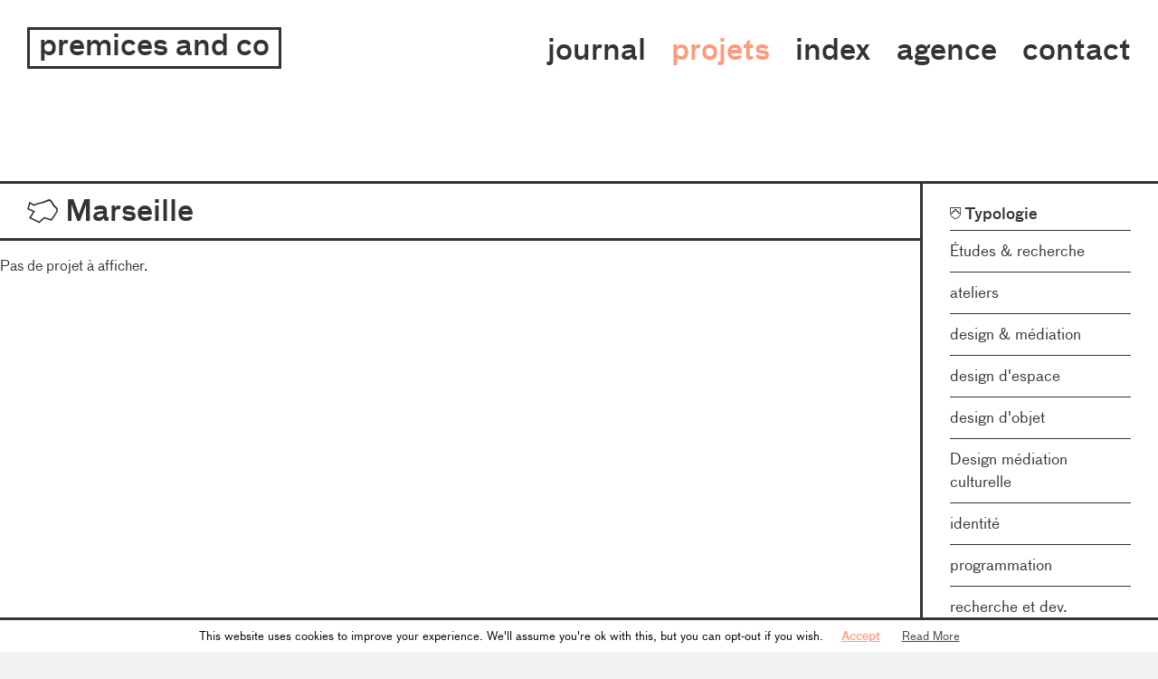

--- FILE ---
content_type: text/html; charset=UTF-8
request_url: http://premicesandco.com/projets/?lieu=marseille
body_size: 7703
content:
<!doctype html>
<!--[if lt IE 7]>      <html class="no-js lt-ie9 lt-ie8 lt-ie7"> <![endif]-->
<!--[if IE 7]>         <html class="no-js lt-ie9 lt-ie8"> <![endif]-->
<!--[if IE 8]>         <html class="no-js lt-ie9"> <![endif]-->
<!--[if IE 9]>         <html class="no-js lte-ie9"> <![endif]-->
<!--[if gt IE 8]><!--> <html lang="fr-FR" class="no-js"> <!--<![endif]-->
    <head>
        <meta charset="UTF-8">
        <meta http-equiv="x-ua-compatible" content="ie=edge">
        
        <!--<title>Premices and co - Architecture &#8211; Design &#8211; Graphisme</title>

<link rel="stylesheet" href="http://premicesandco.com/wp-content/plugins/sitepress-multilingual-cms/res/css/language-selector.css?v=3.5.3.1" type="text/css" media="all" />-->
        
        <meta name="description" content="Premices and co">
        <meta name="viewport" content="width=device-width, initial-scale=1">

        <!-- favicons -->
        <link rel="apple-touch-icon" sizes="57x57" href="http://premicesandco.com/wp-content/themes/premices/assets/img/favicon/apple-icon-57x57.png">
        <link rel="apple-touch-icon" sizes="60x60" href="http://premicesandco.com/wp-content/themes/premices/assets/img/favicon/apple-icon-60x60.png">
        <link rel="apple-touch-icon" sizes="72x72" href="http://premicesandco.com/wp-content/themes/premices/assets/img/favicon/apple-icon-72x72.png">
        <link rel="apple-touch-icon" sizes="76x76" href="http://premicesandco.com/wp-content/themes/premices/assets/img/favicon/apple-icon-76x76.png">
        <link rel="apple-touch-icon" sizes="114x114" href="http://premicesandco.com/wp-content/themes/premices/assets/img/favicon/apple-icon-114x114.png">
        <link rel="apple-touch-icon" sizes="120x120" href="http://premicesandco.com/wp-content/themes/premices/assets/img/favicon/apple-icon-120x120.png">
        <link rel="apple-touch-icon" sizes="144x144" href="http://premicesandco.com/wp-content/themes/premices/assets/img/favicon/apple-icon-144x144.png">
        <link rel="apple-touch-icon" sizes="152x152" href="http://premicesandco.com/wp-content/themes/premices/assets/img/favicon/apple-icon-152x152.png">
        <link rel="apple-touch-icon" sizes="180x180" href="http://premicesandco.com/wp-content/themes/premices/assets/img/favicon/apple-icon-180x180.png">
        <link rel="icon" href="favicon.ico" />
        <link rel="icon" type="image/png" sizes="192x192"  href="http://premicesandco.com/wp-content/themes/premices/assets/img/favicon/android-icon-192x192.png">
        <link rel="icon" type="image/png" sizes="32x32" href="http://premicesandco.com/wp-content/themes/premices/assets/img/favicon/favicon-32x32.png">
        <link rel="icon" type="image/png" sizes="96x96" href="http://premicesandco.com/wp-content/themes/premices/assets/img/favicon/favicon-96x96.png">
        <link rel="icon" type="image/png" sizes="16x16" href="http://premicesandco.com/wp-content/themes/premices/assets/img/favicon/favicon-16x16.png">
        <link rel="manifest" href="manifest.json">
        <meta name="msapplication-TileColor" content="#ff9a7a">
        <meta name="msapplication-TileImage" content="http://premicesandco.com/wp-content/themes/premices/assets/img/favicon/ms-icon-144x144.png">
        <meta name="theme-color" content="#ff9a7a">


        <!-- Social Share -->

        <!-- OpenGraph -->
                <meta property="og:title" content=" - Premices and co (design et écologie)" />
        <meta property="og:description" content="1.&nbsp;Agence de design et d'architecture intérieure 2.&nbsp;Spécialiste en économie circulaire&#8239;; privilégie une conception responsable basée sur la valorisation du&nbsp;déjà-là." />
        <meta property="og:url" content="http://premicesandco.com" />
        <meta property="og:type" content="website" />
        <meta property="og:image" content="http://premicesandco.com/wp-content/themes/premices/assets/img/main/fb-share.png'); ?>" />

        <!-- twitter -->
        <meta name="twitter:title" content=" - Premices and co (design et écologie)">
        <meta name="twitter:card" content="summary_large_image">
<!--         <meta name="twitter:site" content="@gentle_fish"> -->
        <meta name="twitter:description" content="1.&nbsp;Agence de design et d'architecture intérieure 2.&nbsp;Spécialiste en économie circulaire&#8239;; privilégie une conception responsable basée sur la valorisation du&nbsp;déjà-là.">
        <meta name="twitter:image" content="http://premicesandco.com/wp-content/themes/premices/assets/img/main/tw-share.png'); ?>">


        <!-- <link href='https://fonts.googleapis.com/css?family=Dosis:500,400|Roboto:400,400italic,500,500italic&subset=latin,latin-ext' rel='stylesheet' type='text/css'> -->
        <link rel="stylesheet" href="http://premicesandco.com/wp-content/themes/premices/assets/css/main.css">

        
                
        <!--[if lte IE 8]>
            <script src="http://premicesandco.com/wp-content/themes/premices/assets/js/ie/html5.js"></script>
            <script src="http://premicesandco.com/wp-content/themes/premices/assets/js/ie/respond.min.js"></script>
        <![endif]-->

        
        <script>
            // Picture element HTML5 shiv
            document.createElement( "picture" );
        </script>
        <script src="http://premicesandco.com/wp-content/themes/premices/assets/js/vendors/vendors-header.js" async></script>
         

        <title>Projets &#8211; Premices and co</title>

<link rel="stylesheet" href="http://premicesandco.com/wp-content/plugins/sitepress-multilingual-cms/res/css/language-selector.css?v=3.5.3.1" type="text/css" media="all" />
<link rel='dns-prefetch' href='//s.w.org' />
<link rel="alternate" type="application/rss+xml" title="Premices and co &raquo; Flux pour Projets" href="http://premicesandco.com/projets/feed/" />
		<script type="text/javascript">
			window._wpemojiSettings = {"baseUrl":"https:\/\/s.w.org\/images\/core\/emoji\/2\/72x72\/","ext":".png","svgUrl":"https:\/\/s.w.org\/images\/core\/emoji\/2\/svg\/","svgExt":".svg","source":{"concatemoji":"http:\/\/premicesandco.com\/wp-includes\/js\/wp-emoji-release.min.js?ver=4.6.30"}};
			!function(e,o,t){var a,n,r;function i(e){var t=o.createElement("script");t.src=e,t.type="text/javascript",o.getElementsByTagName("head")[0].appendChild(t)}for(r=Array("simple","flag","unicode8","diversity","unicode9"),t.supports={everything:!0,everythingExceptFlag:!0},n=0;n<r.length;n++)t.supports[r[n]]=function(e){var t,a,n=o.createElement("canvas"),r=n.getContext&&n.getContext("2d"),i=String.fromCharCode;if(!r||!r.fillText)return!1;switch(r.textBaseline="top",r.font="600 32px Arial",e){case"flag":return(r.fillText(i(55356,56806,55356,56826),0,0),n.toDataURL().length<3e3)?!1:(r.clearRect(0,0,n.width,n.height),r.fillText(i(55356,57331,65039,8205,55356,57096),0,0),a=n.toDataURL(),r.clearRect(0,0,n.width,n.height),r.fillText(i(55356,57331,55356,57096),0,0),a!==n.toDataURL());case"diversity":return r.fillText(i(55356,57221),0,0),a=(t=r.getImageData(16,16,1,1).data)[0]+","+t[1]+","+t[2]+","+t[3],r.fillText(i(55356,57221,55356,57343),0,0),a!=(t=r.getImageData(16,16,1,1).data)[0]+","+t[1]+","+t[2]+","+t[3];case"simple":return r.fillText(i(55357,56835),0,0),0!==r.getImageData(16,16,1,1).data[0];case"unicode8":return r.fillText(i(55356,57135),0,0),0!==r.getImageData(16,16,1,1).data[0];case"unicode9":return r.fillText(i(55358,56631),0,0),0!==r.getImageData(16,16,1,1).data[0]}return!1}(r[n]),t.supports.everything=t.supports.everything&&t.supports[r[n]],"flag"!==r[n]&&(t.supports.everythingExceptFlag=t.supports.everythingExceptFlag&&t.supports[r[n]]);t.supports.everythingExceptFlag=t.supports.everythingExceptFlag&&!t.supports.flag,t.DOMReady=!1,t.readyCallback=function(){t.DOMReady=!0},t.supports.everything||(a=function(){t.readyCallback()},o.addEventListener?(o.addEventListener("DOMContentLoaded",a,!1),e.addEventListener("load",a,!1)):(e.attachEvent("onload",a),o.attachEvent("onreadystatechange",function(){"complete"===o.readyState&&t.readyCallback()})),(a=t.source||{}).concatemoji?i(a.concatemoji):a.wpemoji&&a.twemoji&&(i(a.twemoji),i(a.wpemoji)))}(window,document,window._wpemojiSettings);
		</script>
		<style type="text/css">
img.wp-smiley,
img.emoji {
	display: inline !important;
	border: none !important;
	box-shadow: none !important;
	height: 1em !important;
	width: 1em !important;
	margin: 0 .07em !important;
	vertical-align: -0.1em !important;
	background: none !important;
	padding: 0 !important;
}
</style>
<link rel='stylesheet' id='cookielawinfo-style-css'  href='http://premicesandco.com/wp-content/plugins/cookie-law-info/css/cli-style.css?ver=1.5.3' type='text/css' media='all' />
<script type='text/javascript' src='http://premicesandco.com/wp-includes/js/jquery/jquery.js?ver=1.12.4'></script>
<script type='text/javascript' src='http://premicesandco.com/wp-includes/js/jquery/jquery-migrate.min.js?ver=1.4.1'></script>
<script type='text/javascript' src='http://premicesandco.com/wp-content/plugins/cookie-law-info/js/cookielawinfo.js?ver=1.5.3'></script>
<link rel='https://api.w.org/' href='http://premicesandco.com/wp-json/' />
<link rel="EditURI" type="application/rsd+xml" title="RSD" href="http://premicesandco.com/xmlrpc.php?rsd" />
<link rel="wlwmanifest" type="application/wlwmanifest+xml" href="http://premicesandco.com/wp-includes/wlwmanifest.xml" /> 
<meta name="generator" content="WordPress 4.6.30" />
<meta name="generator" content="WPML ver:3.5.3.1 stt:1,4;" />

<style type="text/css">#lang_sel_list a.lang_sel_sel, #lang_sel_list a.lang_sel_sel:visited{color:#444444;}#lang_sel_list a:hover, #lang_sel_list a.lang_sel_sel:hover{color:#000000;}#lang_sel_list a.lang_sel_sel, #lang_sel_list a.lang_sel_sel:visited{background-color:#ffffff;}#lang_sel_list a.lang_sel_sel:hover{background-color:#eeeeee;}#lang_sel_list ul a.lang_sel_other, #lang_sel_list ul a.lang_sel_other:visited{color:#444444;}#lang_sel_list ul a.lang_sel_other:hover{color:#000000;}#lang_sel_list ul a.lang_sel_other, #lang_sel li ul a:link, #lang_sel_list ul a.lang_sel_other:visited{background-color:#ffffff;}#lang_sel_list ul a.lang_sel_other:hover{background-color:#eeeeee;}#lang_sel_list a, #lang_sel_list a:visited{border-color:#cdcdcd;} #lang_sel_list  ul{border-top:1px solid #cdcdcd;}</style>

    </head>
    <body class="archive post-type-archive post-type-archive-project" id="page-body">
        <!--[if lt IE 8]>
            <p class="browserupgrade">You are using an <strong>outdated</strong> browser. Please <a href="http://browsehappy.com/">upgrade your browser</a> to improve your experience.</p>
        <![endif]-->

                <header class="main-header" id="main-header">
            <div class="container">
                <h1 class="main-title">
                    <a href="http://premicesandco.com/">
                        <em>Premices and co</em>
                                                    <span>
                                Architecture &#8211; Design &#8211; Graphisme                            </span>
                                        </a>
                </h1>
                
                <a class="main-nav__toggle" href="#" rel="nofollow">
                    <span></span>
                    <span></span>
                    <span></span>
                </a>
                <nav class="main-nav">
                    <ul id="menu-menu-principal" class="menu"><li id="menu-item-25" class="journal menu-item menu-item-type-post_type menu-item-object-page current_page_parent menu-item-25"><a href="http://premicesandco.com/journal/">Journal</a></li>
<li id="menu-item-176" class="projets menu-item menu-item-type-post_type_archive menu-item-object-project current-menu-item menu-item-176"><a href="http://premicesandco.com/projets/">Projets</a></li>
<li id="menu-item-28" class="index menu-item menu-item-type-post_type menu-item-object-page menu-item-28"><a href="http://premicesandco.com/index/">Index</a></li>
<li id="menu-item-27" class="equipe menu-item menu-item-type-post_type menu-item-object-page menu-item-27"><a href="http://premicesandco.com/agence/">Agence</a></li>
<li id="menu-item-26" class="contact menu-item menu-item-type-post_type menu-item-object-page menu-item-26"><a href="http://premicesandco.com/contact/">Contact</a></li>
</ul>                                    </nav>
            </div>
        </header>


        <main class="main-content">
            
    


<section class="content__main content__main--with-sidebar journal-items content--header-inside">
        <header class="content__header ">
        <h1 class="content__title">
            <span class="content__page-title">
                Projets            </span>
                    
                <i class="pi-icon pi-icon-lieu" aria-hidden="true"></i>
                Marseille                    </h1>
    </header>

                <p>
            Pas de projet à afficher.        </p>
    
</section>



<aside class="content__aside facets content--header-inside">
    <h2 class="facets__title">
       
        Facettes de tri    </h2>

            <div class="facet">
            <h3 class="facet__title">
                <i class="pi-icon pi-icon-typologie" aria-hidden="true"></i>
                Typologie            </h3>
            <ul class="facet__list">
                                    <li>
                        <a href="http://premicesandco.com/projets/?typologie=etudes-recherche">
                        <!--<a href="http://premicesandco.com/typologie/etudes-recherche/">-->
                        Études &amp; recherche                        </a>
                    </li>
                                    <li>
                        <a href="http://premicesandco.com/projets/?typologie=ateliers">
                        <!--<a href="http://premicesandco.com/typologie/ateliers/">-->
                        ateliers                        </a>
                    </li>
                                    <li>
                        <a href="http://premicesandco.com/projets/?typologie=design-mediation">
                        <!--<a href="http://premicesandco.com/typologie/design-mediation/">-->
                        design &amp; médiation                        </a>
                    </li>
                                    <li>
                        <a href="http://premicesandco.com/projets/?typologie=design-despace">
                        <!--<a href="http://premicesandco.com/typologie/design-despace/">-->
                        design d'espace                        </a>
                    </li>
                                    <li>
                        <a href="http://premicesandco.com/projets/?typologie=design-dobjet">
                        <!--<a href="http://premicesandco.com/typologie/design-dobjet/">-->
                        design d'objet                        </a>
                    </li>
                                    <li>
                        <a href="http://premicesandco.com/projets/?typologie=design-mediation-culturelle">
                        <!--<a href="http://premicesandco.com/typologie/design-mediation-culturelle/">-->
                        Design médiation culturelle                        </a>
                    </li>
                                    <li>
                        <a href="http://premicesandco.com/projets/?typologie=identite">
                        <!--<a href="http://premicesandco.com/typologie/identite/">-->
                        identité                        </a>
                    </li>
                                    <li>
                        <a href="http://premicesandco.com/projets/?typologie=programmation">
                        <!--<a href="http://premicesandco.com/typologie/programmation/">-->
                        programmation                        </a>
                    </li>
                                    <li>
                        <a href="http://premicesandco.com/projets/?typologie=rd">
                        <!--<a href="http://premicesandco.com/typologie/rd/">-->
                        recherche et dev.                        </a>
                    </li>
                                    <li>
                        <a href="http://premicesandco.com/projets/?typologie=scenographie">
                        <!--<a href="http://premicesandco.com/typologie/scenographie/">-->
                        scénographie                        </a>
                    </li>
                                    <li>
                        <a href="http://premicesandco.com/projets/?typologie=signaletique">
                        <!--<a href="http://premicesandco.com/typologie/signaletique/">-->
                        signalétique                        </a>
                    </li>
                            </ul>
        </div>
            <div class="facet">
            <h3 class="facet__title">
                <i class="pi-icon pi-icon-ecoconception" aria-hidden="true"></i>
                Éco-conception            </h3>
            <ul class="facet__list">
                                    <li>
                        <a href="http://premicesandco.com/projets/?ecoconception=energies-renouvelables">
                        <!--<a href="http://premicesandco.com/ecoconception/energies-renouvelables/">-->
                        énergies renouvelables                        </a>
                    </li>
                                    <li>
                        <a href="http://premicesandco.com/projets/?ecoconception=participatif">
                        <!--<a href="http://premicesandco.com/ecoconception/participatif/">-->
                        participatif                        </a>
                    </li>
                                    <li>
                        <a href="http://premicesandco.com/projets/?ecoconception=reemploi">
                        <!--<a href="http://premicesandco.com/ecoconception/reemploi/">-->
                        réemploi                        </a>
                    </li>
                                    <li>
                        <a href="http://premicesandco.com/projets/?ecoconception=rehabilitation">
                        <!--<a href="http://premicesandco.com/ecoconception/rehabilitation/">-->
                        réhabilitation                        </a>
                    </li>
                                    <li>
                        <a href="http://premicesandco.com/projets/?ecoconception=reutilisation">
                        <!--<a href="http://premicesandco.com/ecoconception/reutilisation/">-->
                        réutilisation                        </a>
                    </li>
                                    <li>
                        <a href="http://premicesandco.com/projets/?ecoconception=recyclage">
                        <!--<a href="http://premicesandco.com/ecoconception/recyclage/">-->
                        recyclage                        </a>
                    </li>
                                    <li>
                        <a href="http://premicesandco.com/projets/?ecoconception=social-et-solidaire">
                        <!--<a href="http://premicesandco.com/ecoconception/social-et-solidaire/">-->
                        social et solidaire                        </a>
                    </li>
                            </ul>
        </div>
            <div class="facet">
            <h3 class="facet__title">
                <i class="pi-icon pi-icon-client" aria-hidden="true"></i>
                Client            </h3>
            <ul class="facet__list">
                                    <li>
                        <a href="http://premicesandco.com/projets/?client=emeu">
                        <!--<a href="http://premicesandco.com/client/emeu/">-->
                        émeu                        </a>
                    </li>
                                    <li>
                        <a href="http://premicesandco.com/projets/?client=adapei-nouelles-cotes-darmor">
                        <!--<a href="http://premicesandco.com/client/adapei-nouelles-cotes-darmor/">-->
                        ADAPEI Nouelles Côtes d’Armor                        </a>
                    </li>
                                    <li>
                        <a href="http://premicesandco.com/projets/?client=airbus">
                        <!--<a href="http://premicesandco.com/client/airbus/">-->
                        Airbus                        </a>
                    </li>
                                    <li>
                        <a href="http://premicesandco.com/projets/?client=aires-10">
                        <!--<a href="http://premicesandco.com/client/aires-10/">-->
                        AIRES 10                        </a>
                    </li>
                                    <li>
                        <a href="http://premicesandco.com/projets/?client=ambassade-de-france-a-cuba">
                        <!--<a href="http://premicesandco.com/client/ambassade-de-france-a-cuba/">-->
                        Ambassade de France à Cuba                        </a>
                    </li>
                                    <li>
                        <a href="http://premicesandco.com/projets/?client=art-explora">
                        <!--<a href="http://premicesandco.com/client/art-explora/">-->
                        Art Explora                        </a>
                    </li>
                                    <li>
                        <a href="http://premicesandco.com/projets/?client=ateliers-de-paris">
                        <!--<a href="http://premicesandco.com/client/ateliers-de-paris/">-->
                        Ateliers de Paris                        </a>
                    </li>
                                    <li>
                        <a href="http://premicesandco.com/projets/?client=barbieturix">
                        <!--<a href="http://premicesandco.com/client/barbieturix/">-->
                        Barbi(e)turix                        </a>
                    </li>
                                    <li>
                        <a href="http://premicesandco.com/projets/?client=bostik">
                        <!--<a href="http://premicesandco.com/client/bostik/">-->
                        Bostik                        </a>
                    </li>
                                    <li>
                        <a href="http://premicesandco.com/projets/?client=c40-cities">
                        <!--<a href="http://premicesandco.com/client/c40-cities/">-->
                        C40 Cities                        </a>
                    </li>
                                    <li>
                        <a href="http://premicesandco.com/projets/?client=centre-pompidou">
                        <!--<a href="http://premicesandco.com/client/centre-pompidou/">-->
                        Centre Pompidou                        </a>
                    </li>
                                    <li>
                        <a href="http://premicesandco.com/projets/?client=cite-du-design-de-saint-etienne">
                        <!--<a href="http://premicesandco.com/client/cite-du-design-de-saint-etienne/">-->
                        Cité du Design de Saint-Etienne                        </a>
                    </li>
                                    <li>
                        <a href="http://premicesandco.com/projets/?client=collectivite-europeenne-dalsace">
                        <!--<a href="http://premicesandco.com/client/collectivite-europeenne-dalsace/">-->
                        Collectivité européenne d'Alsace                        </a>
                    </li>
                                    <li>
                        <a href="http://premicesandco.com/projets/?client=departement-des-hauts-de-seine">
                        <!--<a href="http://premicesandco.com/client/departement-des-hauts-de-seine/">-->
                        Département des Hauts de Seine                        </a>
                    </li>
                                    <li>
                        <a href="http://premicesandco.com/projets/?client=engie">
                        <!--<a href="http://premicesandco.com/client/engie/">-->
                        ENGIE                        </a>
                    </li>
                                    <li>
                        <a href="http://premicesandco.com/projets/?client=erasmus-ungdom">
                        <!--<a href="http://premicesandco.com/client/erasmus-ungdom/">-->
                        Erasmus + ungdom                        </a>
                    </li>
                                    <li>
                        <a href="http://premicesandco.com/projets/?client=fondation-martell">
                        <!--<a href="http://premicesandco.com/client/fondation-martell/">-->
                        Fondation Martell                        </a>
                    </li>
                                    <li>
                        <a href="http://premicesandco.com/projets/?client=institutions">
                        <!--<a href="http://premicesandco.com/client/institutions/">-->
                        Institutions                        </a>
                    </li>
                                    <li>
                        <a href="http://premicesandco.com/projets/?client=kyoto-contemporary">
                        <!--<a href="http://premicesandco.com/client/kyoto-contemporary/">-->
                        Kyoto Contemporary                        </a>
                    </li>
                                    <li>
                        <a href="http://premicesandco.com/projets/?client=lestaminet">
                        <!--<a href="http://premicesandco.com/client/lestaminet/">-->
                        L'Estaminet                        </a>
                    </li>
                                    <li>
                        <a href="http://premicesandco.com/projets/?client=le-louvre">
                        <!--<a href="http://premicesandco.com/client/le-louvre/">-->
                        Le Louvre                        </a>
                    </li>
                                    <li>
                        <a href="http://premicesandco.com/projets/?client=le-vaisseau">
                        <!--<a href="http://premicesandco.com/client/le-vaisseau/">-->
                        Le Vaisseau                        </a>
                    </li>
                                    <li>
                        <a href="http://premicesandco.com/projets/?client=les-canaux">
                        <!--<a href="http://premicesandco.com/client/les-canaux/">-->
                        Les Canaux                        </a>
                    </li>
                                    <li>
                        <a href="http://premicesandco.com/projets/?client=louis-zero">
                        <!--<a href="http://premicesandco.com/client/louis-zero/">-->
                        Louis Zero                        </a>
                    </li>
                                    <li>
                        <a href="http://premicesandco.com/projets/?client=lumen-universite-paris-saclay">
                        <!--<a href="http://premicesandco.com/client/lumen-universite-paris-saclay/">-->
                        Lumen - Université Paris Saclay                        </a>
                    </li>
                                    <li>
                        <a href="http://premicesandco.com/projets/?client=mairie-de-paris">
                        <!--<a href="http://premicesandco.com/client/mairie-de-paris/">-->
                        Mairie de Paris                        </a>
                    </li>
                                    <li>
                        <a href="http://premicesandco.com/projets/?client=manufactures-nationales">
                        <!--<a href="http://premicesandco.com/client/manufactures-nationales/">-->
                        Manufactures Nationales                        </a>
                    </li>
                                    <li>
                        <a href="http://premicesandco.com/projets/?client=museum-national-dhistoire-naturelle">
                        <!--<a href="http://premicesandco.com/client/museum-national-dhistoire-naturelle/">-->
                        Muséum national d'Histoire Naturelle                        </a>
                    </li>
                                    <li>
                        <a href="http://premicesandco.com/projets/?client=nantes-metropole">
                        <!--<a href="http://premicesandco.com/client/nantes-metropole/">-->
                        Nantes Métropole                        </a>
                    </li>
                                    <li>
                        <a href="http://premicesandco.com/projets/?client=on-the-other-fish">
                        <!--<a href="http://premicesandco.com/client/on-the-other-fish/">-->
                        On The Other Fish                        </a>
                    </li>
                                    <li>
                        <a href="http://premicesandco.com/projets/?client=paris-qui-ose">
                        <!--<a href="http://premicesandco.com/client/paris-qui-ose/">-->
                        Paris qui ose                        </a>
                    </li>
                                    <li>
                        <a href="http://premicesandco.com/projets/?client=particulier">
                        <!--<a href="http://premicesandco.com/client/particulier/">-->
                        Particulier                        </a>
                    </li>
                                    <li>
                        <a href="http://premicesandco.com/projets/?client=pavillon-de-larsenal">
                        <!--<a href="http://premicesandco.com/client/pavillon-de-larsenal/">-->
                        Pavillon de l'Arsenal                        </a>
                    </li>
                                    <li>
                        <a href="http://premicesandco.com/projets/?client=siare">
                        <!--<a href="http://premicesandco.com/client/siare/">-->
                        SIARE                        </a>
                    </li>
                                    <li>
                        <a href="http://premicesandco.com/projets/?client=solvay">
                        <!--<a href="http://premicesandco.com/client/solvay/">-->
                        Solvay                        </a>
                    </li>
                                    <li>
                        <a href="http://premicesandco.com/projets/?client=universcience">
                        <!--<a href="http://premicesandco.com/client/universcience/">-->
                        Universcience                        </a>
                    </li>
                                    <li>
                        <a href="http://premicesandco.com/projets/?client=ville-dangers">
                        <!--<a href="http://premicesandco.com/client/ville-dangers/">-->
                        Ville d'Angers                        </a>
                    </li>
                                    <li>
                        <a href="http://premicesandco.com/projets/?client=ville-de-le-relecq-kerhuon">
                        <!--<a href="http://premicesandco.com/client/ville-de-le-relecq-kerhuon/">-->
                        ville de Le Relecq-Kerhuon                        </a>
                    </li>
                                    <li>
                        <a href="http://premicesandco.com/projets/?client=vinci">
                        <!--<a href="http://premicesandco.com/client/vinci/">-->
                        VINCI                        </a>
                    </li>
                            </ul>
        </div>
            <div class="facet">
            <h3 class="facet__title">
                <i class="pi-icon pi-icon-lieu" aria-hidden="true"></i>
                Lieu            </h3>
            <ul class="facet__list">
                                    <li>
                        <a href="http://premicesandco.com/projets/?lieu=angers">
                        <!--<a href="http://premicesandco.com/lieu/angers/">-->
                        Angers                        </a>
                    </li>
                                    <li>
                        <a href="http://premicesandco.com/projets/?lieu=aubervilliers">
                        <!--<a href="http://premicesandco.com/lieu/aubervilliers/">-->
                        Aubervilliers                        </a>
                    </li>
                                    <li>
                        <a href="http://premicesandco.com/projets/?lieu=berlin">
                        <!--<a href="http://premicesandco.com/lieu/berlin/">-->
                        Berlin                        </a>
                    </li>
                                    <li>
                        <a href="http://premicesandco.com/projets/?lieu=bruxelles">
                        <!--<a href="http://premicesandco.com/lieu/bruxelles/">-->
                        Bruxelles                        </a>
                    </li>
                                    <li>
                        <a href="http://premicesandco.com/projets/?lieu=cannes">
                        <!--<a href="http://premicesandco.com/lieu/cannes/">-->
                        Cannes                        </a>
                    </li>
                                    <li>
                        <a href="http://premicesandco.com/projets/?lieu=cergy">
                        <!--<a href="http://premicesandco.com/lieu/cergy/">-->
                        Cergy                        </a>
                    </li>
                                    <li>
                        <a href="http://premicesandco.com/projets/?lieu=cognac">
                        <!--<a href="http://premicesandco.com/lieu/cognac/">-->
                        Cognac                        </a>
                    </li>
                                    <li>
                        <a href="http://premicesandco.com/projets/?lieu=en-ligne">
                        <!--<a href="http://premicesandco.com/lieu/en-ligne/">-->
                        en ligne                        </a>
                    </li>
                                    <li>
                        <a href="http://premicesandco.com/projets/?lieu=ile-de-france">
                        <!--<a href="http://premicesandco.com/lieu/ile-de-france/">-->
                        Ile de France                        </a>
                    </li>
                                    <li>
                        <a href="http://premicesandco.com/projets/?lieu=kyoto">
                        <!--<a href="http://premicesandco.com/lieu/kyoto/">-->
                        Kyoto                        </a>
                    </li>
                                    <li>
                        <a href="http://premicesandco.com/projets/?lieu=la-havane">
                        <!--<a href="http://premicesandco.com/lieu/la-havane/">-->
                        La Havane                        </a>
                    </li>
                                    <li>
                        <a href="http://premicesandco.com/projets/?lieu=le-relecq-kerhuon">
                        <!--<a href="http://premicesandco.com/lieu/le-relecq-kerhuon/">-->
                        Le Relecq-kerhuon                        </a>
                    </li>
                                    <li>
                        <a href="http://premicesandco.com/projets/?lieu=lille">
                        <!--<a href="http://premicesandco.com/lieu/lille/">-->
                        Lille                        </a>
                    </li>
                                    <li>
                        <a href="http://premicesandco.com/projets/?lieu=lyon">
                        <!--<a href="http://premicesandco.com/lieu/lyon/">-->
                        Lyon                        </a>
                    </li>
                                    <li>
                        <a href="http://premicesandco.com/projets/?lieu=marseille">
                        <!--<a href="http://premicesandco.com/lieu/marseille/">-->
                        Marseille                        </a>
                    </li>
                                    <li>
                        <a href="http://premicesandco.com/projets/?lieu=mexico-city">
                        <!--<a href="http://premicesandco.com/lieu/mexico-city/">-->
                        Mexico City                        </a>
                    </li>
                                    <li>
                        <a href="http://premicesandco.com/projets/?lieu=minihy-treguier-40">
                        <!--<a href="http://premicesandco.com/lieu/minihy-treguier-40/">-->
                        MINIHY - TRÉGUIER (40)                        </a>
                    </li>
                                    <li>
                        <a href="http://premicesandco.com/projets/?lieu=minihy-treguier">
                        <!--<a href="http://premicesandco.com/lieu/minihy-treguier/">-->
                        Minihy-Tréguier                        </a>
                    </li>
                                    <li>
                        <a href="http://premicesandco.com/projets/?lieu=nantes">
                        <!--<a href="http://premicesandco.com/lieu/nantes/">-->
                        Nantes                        </a>
                    </li>
                                    <li>
                        <a href="http://premicesandco.com/projets/?lieu=olso">
                        <!--<a href="http://premicesandco.com/lieu/olso/">-->
                        Olso                        </a>
                    </li>
                                    <li>
                        <a href="http://premicesandco.com/projets/?lieu=paris">
                        <!--<a href="http://premicesandco.com/lieu/paris/">-->
                        Paris                        </a>
                    </li>
                                    <li>
                        <a href="http://premicesandco.com/projets/?lieu=paris-saclay">
                        <!--<a href="http://premicesandco.com/lieu/paris-saclay/">-->
                        Paris - Saclay                        </a>
                    </li>
                                    <li>
                        <a href="http://premicesandco.com/projets/?lieu=sevres">
                        <!--<a href="http://premicesandco.com/lieu/sevres/">-->
                        Sèvres                        </a>
                    </li>
                                    <li>
                        <a href="http://premicesandco.com/projets/?lieu=saint-etienne">
                        <!--<a href="http://premicesandco.com/lieu/saint-etienne/">-->
                        Saint-Etienne                        </a>
                    </li>
                                    <li>
                        <a href="http://premicesandco.com/projets/?lieu=saint-gratien-95">
                        <!--<a href="http://premicesandco.com/lieu/saint-gratien-95/">-->
                        Saint-Gratien (95)                        </a>
                    </li>
                                    <li>
                        <a href="http://premicesandco.com/projets/?lieu=scenographie-itinerante">
                        <!--<a href="http://premicesandco.com/lieu/scenographie-itinerante/">-->
                        Scénographie itinérante                        </a>
                    </li>
                                    <li>
                        <a href="http://premicesandco.com/projets/?lieu=strasbourg">
                        <!--<a href="http://premicesandco.com/lieu/strasbourg/">-->
                        Strasbourg                        </a>
                    </li>
                                    <li>
                        <a href="http://premicesandco.com/projets/?lieu=venette">
                        <!--<a href="http://premicesandco.com/lieu/venette/">-->
                        Venette                        </a>
                    </li>
                            </ul>
        </div>
            <div class="facet">
            <h3 class="facet__title">
                <i class="pi-icon pi-icon-annee" aria-hidden="true"></i>
                Année            </h3>
            <ul class="facet__list">
                                    <li>
                        <a href="http://premicesandco.com/projets/?annee=en-cours">
                        <!--<a href="http://premicesandco.com/annee/en-cours/">-->
                        en cours                        </a>
                    </li>
                                    <li>
                        <a href="http://premicesandco.com/projets/?annee=concours">
                        <!--<a href="http://premicesandco.com/annee/concours/">-->
                        concours                        </a>
                    </li>
                                    <li>
                        <a href="http://premicesandco.com/projets/?annee=concours-2022">
                        <!--<a href="http://premicesandco.com/annee/concours-2022/">-->
                        concours                        </a>
                    </li>
                                    <li>
                        <a href="http://premicesandco.com/projets/?annee=2025">
                        <!--<a href="http://premicesandco.com/annee/2025/">-->
                        2025                        </a>
                    </li>
                                    <li>
                        <a href="http://premicesandco.com/projets/?annee=2024">
                        <!--<a href="http://premicesandco.com/annee/2024/">-->
                        2024                        </a>
                    </li>
                                    <li>
                        <a href="http://premicesandco.com/projets/?annee=2023">
                        <!--<a href="http://premicesandco.com/annee/2023/">-->
                        2023                        </a>
                    </li>
                                    <li>
                        <a href="http://premicesandco.com/projets/?annee=2022">
                        <!--<a href="http://premicesandco.com/annee/2022/">-->
                        2022                        </a>
                    </li>
                                    <li>
                        <a href="http://premicesandco.com/projets/?annee=2021">
                        <!--<a href="http://premicesandco.com/annee/2021/">-->
                        2021                        </a>
                    </li>
                                    <li>
                        <a href="http://premicesandco.com/projets/?annee=2020">
                        <!--<a href="http://premicesandco.com/annee/2020/">-->
                        2020                        </a>
                    </li>
                                    <li>
                        <a href="http://premicesandco.com/projets/?annee=2019">
                        <!--<a href="http://premicesandco.com/annee/2019/">-->
                        2019                        </a>
                    </li>
                                    <li>
                        <a href="http://premicesandco.com/projets/?annee=2018">
                        <!--<a href="http://premicesandco.com/annee/2018/">-->
                        2018                        </a>
                    </li>
                                    <li>
                        <a href="http://premicesandco.com/projets/?annee=2017">
                        <!--<a href="http://premicesandco.com/annee/2017/">-->
                        2017                        </a>
                    </li>
                                    <li>
                        <a href="http://premicesandco.com/projets/?annee=2016">
                        <!--<a href="http://premicesandco.com/annee/2016/">-->
                        2016                        </a>
                    </li>
                                    <li>
                        <a href="http://premicesandco.com/projets/?annee=2015">
                        <!--<a href="http://premicesandco.com/annee/2015/">-->
                        2015                        </a>
                    </li>
                                    <li>
                        <a href="http://premicesandco.com/projets/?annee=2014">
                        <!--<a href="http://premicesandco.com/annee/2014/">-->
                        2014                        </a>
                    </li>
                                    <li>
                        <a href="http://premicesandco.com/projets/?annee=2013">
                        <!--<a href="http://premicesandco.com/annee/2013/">-->
                        2013                        </a>
                    </li>
                            </ul>
        </div>
    
</aside>


        </main>

        <footer class="main-footer">
            <div class="container">

                <div class="main-footer__block main-footer__contact">
                                            <h3>
                            Contact                        </h3>
                        <p class="contact">
                            <a href="mailto:contact@premicesandco.com" itemprop="email">
                                contact@premicesandco.com                            </a>
                        </p>
                                    </div>

                
                <div class="main-footer__block main-footer__website">
                                            <h3>
                            Conception graphique                        </h3>
                        <p>
                                                            <a href="http://morganeaubert.fr/" itemprop="email">
                                                        Morgane Aubert                                                            </a>
                                                                                        et 
                                                                    <a href="http://sophiecure.com/" itemprop="email">
                                                                Sophie Cure                                                                    </a>
                                                                                    </p>
                    
                                            <h3>
                            Développement                        </h3>
                        <p>
                                                            <a href="http://perrinebocquin.fr" itemprop="email">
                                                        Perrine Bocquin                                                            </a>
                                                    </p>
                                    </div>

                <div class="main-footer__block main-footer__copyright">
                                            <p>
                            <p>© 2016 Prémices and co.<br />
Tous droits réservés.</p>
<p><a href="//premicesandco.com/mentions-legales/">Mentions légales</a> &#8211; <a href="//premicesandco.com/donnees-personnelles-et-vie-privee/">Données personnelles et vie privée</a></p>
                        </p>
                                    </div>
            </div>
        </footer>

        
        <div id="cookie-law-info-bar"><span>This website uses cookies to improve your experience. We'll assume you're ok with this, but you can opt-out if you wish.<a href="#" id="cookie_action_close_header"  class="medium cli-plugin-button cli-plugin-main-button" >Accept</a> <a href="http://premicesandco.com" id="CONSTANT_OPEN_URL" target="_blank"  class="cli-plugin-main-link"  >Read More</a></span></div><div id="cookie-law-info-again"><span id="cookie_hdr_showagain">Privacy & Cookies Policy</span></div>		
		<script type="text/javascript">
			//<![CDATA[
			jQuery(document).ready(function() {
				cli_show_cookiebar({
					settings: '{"animate_speed_hide":"500","animate_speed_show":"500","background":"#fff","border":"#444","border_on":true,"button_1_button_colour":"#000","button_1_button_hover":"#000000","button_1_link_colour":"#fff","button_1_as_button":true,"button_2_button_colour":"#333","button_2_button_hover":"#292929","button_2_link_colour":"#444","button_2_as_button":false,"font_family":"inherit","header_fix":false,"notify_animate_hide":true,"notify_animate_show":false,"notify_div_id":"#cookie-law-info-bar","notify_position_horizontal":"right","notify_position_vertical":"bottom","scroll_close":false,"scroll_close_reload":false,"showagain_tab":true,"showagain_background":"#fff","showagain_border":"#000","showagain_div_id":"#cookie-law-info-again","showagain_x_position":"100px","text":"#000","show_once_yn":false,"show_once":"10000"}'
				});
			});
			//]]>
		</script>
		
		<script type='text/javascript' src='http://premicesandco.com/wp-content/themes/premices/assets/js/application.js?ver=4.6.30'></script>
<script type='text/javascript' src='http://premicesandco.com/wp-includes/js/wp-embed.min.js?ver=4.6.30'></script>
<script type='text/javascript'>
/* <![CDATA[ */
var icl_vars = {"current_language":"fr","icl_home":"http:\/\/premicesandco.com\/","ajax_url":"http:\/\/premicesandco.com\/wp-admin\/admin-ajax.php","url_type":"1"};
/* ]]> */
</script>
<script type='text/javascript' src='http://premicesandco.com/wp-content/plugins/sitepress-multilingual-cms/res/js/sitepress.js?ver=4.6.30'></script>

        <!-- Google Analytics -->
        <script>
        (function(i,s,o,g,r,a,m){i['GoogleAnalyticsObject']=r;i[r]=i[r]||function(){
        (i[r].q=i[r].q||[]).push(arguments)},i[r].l=1*new Date();a=s.createElement(o),
        m=s.getElementsByTagName(o)[0];a.async=1;a.src=g;m.parentNode.insertBefore(a,m)
        })(window,document,'script','//www.google-analytics.com/analytics.js','ga');

        ga('create', 'UA-47932367-1', 'collectif-premices.com');
        ga('send', 'pageview');
        </script>
        <!-- End Google Analytics -->

    </body>
</html>


--- FILE ---
content_type: text/css
request_url: http://premicesandco.com/wp-content/themes/premices/assets/css/main.css
body_size: 11989
content:
@charset "UTF-8";
/* Stylesheets for Project
 */
/* Folders
 */
/* Colors
 */
/* Fonts
 */
/* Constants
 */
/* FONT SIZES EM / REM
 */
/* FLEXBOX
 */
/* Cross Browsers
 */
/* Typographic Modifiers
 */
/* line 66, ../../src/sass/utilities/_helpers.sass */
.slider ul, .main-nav ul, .social-links, .facet__list, .facet__termset ul, .equipe_typologies ul {
  list-style-type: none;
}
/* line 69, ../../src/sass/utilities/_helpers.sass */
.slider ul, .main-nav ul, .social-links, .facet__list, .facet__termset ul, .equipe_typologies ul, .slider ul li, .main-nav ul li, .social-links li, .facet__list li, .facet__termset ul li, .equipe_typologies ul li {
  margin: 0;
  padding: 0;
}

@font-face {
  font-family: "Bau";
  src: url("../fonts/bau/bau-regular.eot?#iefix");
  src: url("../fonts/bau/bau-regular.eot?#iefix") format("eot"), url("../fonts/bau/bau-regular.woff2") format("woff2"), url("../fonts/bau/bau-regular.woff") format("woff"), url("../fonts/bau/bau-regular.ttf") format("truetype");
  font-weight: 400;
  font-style: normal;
}
@font-face {
  font-family: "Bau";
  src: url("../fonts/bau/bau-medium.eot?#iefix");
  src: url("../fonts/bau/bau-medium.eot?#iefix") format("eot"), url("../fonts/bau/bau-medium.woff2") format("woff2"), url("../fonts/bau/bau-medium.woff") format("woff"), url("../fonts/bau/bau-medium.ttf") format("truetype");
  font-weight: 700;
  font-style: normal;
}
@font-face {
  font-family: "Bau";
  src: url("../fonts/bau/bau-italic.eot?#iefix");
  src: url("../fonts/bau/bau-italic.eot?#iefix") format("eot"), url("../fonts/bau/bau-italic.woff2") format("woff2"), url("../fonts/bau/bau-italic.woff") format("woff"), url("../fonts/bau/bau-italic.ttf") format("truetype");
  font-weight: 400;
  font-style: italic;
}
@font-face {
  font-family: "PremicesIcon";
  src: url("../fonts/icons/prandco-webfont.eot?#iefix");
  src: url("../fonts/icons/prandco-webfont.eot?#iefix") format("embedded-opentype"), url("../fonts/icons/prandco-webfont.woff2") format("woff2"), url("../fonts/icons/prandco-webfont.woff") format("woff"), url("../fonts/icons/prandco-webfont.ttf") format("truetype");
  font-weight: normal;
  font-style: normal;
}
/*! normalize.css v3.0.1 | MIT License | git.io/normalize */
/* line 6, ../../src/sass/vendor/normalize/_base.sass */
html {
  font-family: sans-serif;
  -ms-text-size-adjust: 100%;
  -webkit-text-size-adjust: 100%;
}

/* line 15, ../../src/sass/vendor/normalize/_base.sass */
body {
  margin: 0;
}

/* line 10, ../../src/sass/vendor/normalize/_display.sass */
article, aside, details, figcaption, figure, footer, header, hgroup, main, nav, section, summary {
  display: block;
}

/* line 18, ../../src/sass/vendor/normalize/_display.sass */
audio, canvas, progress, video {
  display: inline-block;
  vertical-align: baseline;
}

/* line 27, ../../src/sass/vendor/normalize/_display.sass */
audio:not([controls]) {
  display: none;
  height: 0;
}

/* line 36, ../../src/sass/vendor/normalize/_display.sass */
[hidden], template {
  display: none;
}

/* line 8, ../../src/sass/vendor/normalize/_link.sass */
a {
  background: transparent;
}

/* line 15, ../../src/sass/vendor/normalize/_link.sass */
a:active, a:hover {
  outline: 0;
}

/* line 8, ../../src/sass/vendor/normalize/_text.sass */
abbr[title] {
  border-bottom: 1px dotted;
}

/* line 15, ../../src/sass/vendor/normalize/_text.sass */
b, strong {
  font-weight: bold;
}

/* line 23, ../../src/sass/vendor/normalize/_text.sass */
dfn {
  font-style: italic;
}

/* line 31, ../../src/sass/vendor/normalize/_text.sass */
h1 {
  font-size: 2em;
  margin: 0.67em 0;
}

/* line 39, ../../src/sass/vendor/normalize/_text.sass */
mark {
  background: #ff0;
  color: #000;
}

/* line 47, ../../src/sass/vendor/normalize/_text.sass */
small {
  font-size: 80%;
}

/* line 54, ../../src/sass/vendor/normalize/_text.sass */
sub, sup {
  font-size: 75%;
  line-height: 0;
  position: relative;
  vertical-align: baseline;
}

/* line 61, ../../src/sass/vendor/normalize/_text.sass */
sup {
  top: -0.5em;
}

/* line 65, ../../src/sass/vendor/normalize/_text.sass */
sub {
  bottom: -0.25em;
}

/* line 8, ../../src/sass/vendor/normalize/_media.sass */
img {
  border: 0;
}

/* line 14, ../../src/sass/vendor/normalize/_media.sass */
svg:not(:root) {
  overflow: hidden;
}

/* line 8, ../../src/sass/vendor/normalize/_group.sass */
figure {
  margin: 1em 40px;
}

/* line 15, ../../src/sass/vendor/normalize/_group.sass */
hr {
  -moz-box-sizing: content-box;
  box-sizing: content-box;
  height: 0;
}

/* line 24, ../../src/sass/vendor/normalize/_group.sass */
pre {
  overflow: auto;
}

/* line 31, ../../src/sass/vendor/normalize/_group.sass */
code, kbd, pre, samp {
  font-family: monospace, monospace;
  font-size: 1em;
}

/* line 16, ../../src/sass/vendor/normalize/_form.sass */
button, input, optgroup, select, textarea {
  color: inherit;
  font: inherit;
  margin: 0;
}

/* line 25, ../../src/sass/vendor/normalize/_form.sass */
button {
  overflow: visible;
}

/* line 35, ../../src/sass/vendor/normalize/_form.sass */
button, select {
  text-transform: none;
}

/* line 46, ../../src/sass/vendor/normalize/_form.sass */
button, html input[type="button"], input[type="reset"], input[type="submit"] {
  -webkit-appearance: button;
  cursor: pointer;
}

/* line 54, ../../src/sass/vendor/normalize/_form.sass */
button[disabled], html input[disabled] {
  cursor: default;
}

/* line 61, ../../src/sass/vendor/normalize/_form.sass */
button::-moz-focus-inner, input::-moz-focus-inner {
  border: 0;
  padding: 0;
}

/* line 71, ../../src/sass/vendor/normalize/_form.sass */
input {
  line-height: normal;
}

/* line 82, ../../src/sass/vendor/normalize/_form.sass */
input[type="checkbox"], input[type="radio"] {
  box-sizing: border-box;
  padding: 0;
}

/* line 92, ../../src/sass/vendor/normalize/_form.sass */
input[type="number"]::-webkit-inner-spin-button, input[type="number"]::-webkit-outer-spin-button {
  height: auto;
}

/* line 101, ../../src/sass/vendor/normalize/_form.sass */
input[type="search"] {
  -webkit-appearance: textfield;
  -moz-box-sizing: content-box;
  -webkit-box-sizing: content-box;
  box-sizing: content-box;
}

/* line 113, ../../src/sass/vendor/normalize/_form.sass */
input[type="search"]::-webkit-search-cancel-button, input[type="search"]::-webkit-search-decoration {
  -webkit-appearance: none;
}

/* line 120, ../../src/sass/vendor/normalize/_form.sass */
fieldset {
  border: 1px solid #c0c0c0;
  margin: 0 2px;
  padding: 0.35em 0.625em 0.75em;
}

/* line 130, ../../src/sass/vendor/normalize/_form.sass */
legend {
  border: 0;
  padding: 0;
}

/* line 138, ../../src/sass/vendor/normalize/_form.sass */
textarea {
  overflow: auto;
}

/* line 145, ../../src/sass/vendor/normalize/_form.sass */
optgroup {
  font-weight: bold;
}

/* line 8, ../../src/sass/vendor/normalize/_table.sass */
table {
  border-collapse: collapse;
  border-spacing: 0;
}

/* line 13, ../../src/sass/vendor/normalize/_table.sass */
td, th {
  padding: 0;
}

/* * * BASE STYLES * */
/* line 3, ../../src/sass/vendor/html5-boilerplate/_base.sass */
html, button, input, select, textarea {
  color: #222;
}

/* line 6, ../../src/sass/vendor/html5-boilerplate/_base.sass */
body {
  font-size: 1em;
  line-height: 1.4;
}

/* line 10, ../../src/sass/vendor/html5-boilerplate/_base.sass */
img {
  vertical-align: middle;
}

/* line 13, ../../src/sass/vendor/html5-boilerplate/_base.sass */
hr {
  display: block;
  height: 1px;
  border: 0;
  border-top: 1px solid #ccc;
  margin: 1em 0;
  padding: 0;
}

/* line 21, ../../src/sass/vendor/html5-boilerplate/_base.sass */
img {
  vertical-align: middle;
}

/* line 24, ../../src/sass/vendor/html5-boilerplate/_base.sass */
fieldset {
  border: 0;
  margin: 0;
  padding: 0;
}

/* line 29, ../../src/sass/vendor/html5-boilerplate/_base.sass */
textarea {
  resize: vertical;
}

/* line 32, ../../src/sass/vendor/html5-boilerplate/_base.sass */
.chromeframe {
  margin: 0.2em 0;
  background: #ccc;
  color: #000;
  padding: 0.2em 0;
}

/* * * HELPER CLASSES * */
/* Image replacement */
/* line 4, ../../src/sass/vendor/html5-boilerplate/_helper-classes.sass */
.ir {
  background-color: transparent;
  border: 0;
  overflow: hidden;
  /* IE 6/7 fallback */
  *text-indent: -9999px;
}
/* line 10, ../../src/sass/vendor/html5-boilerplate/_helper-classes.sass */
.ir:before {
  content: "";
  display: block;
  width: 0;
  height: 150%;
}

/* Hide from both screenreaders and browsers: h5bp.com/u */
/* line 18, ../../src/sass/vendor/html5-boilerplate/_helper-classes.sass */
.hidden {
  display: none !important;
  visibility: hidden;
}

/* Hide only visually, but have it available for screenreaders: h5bp.com/v */
/* line 23, ../../src/sass/vendor/html5-boilerplate/_helper-classes.sass */
.visuallyhidden, .screen-reader-text, .main-title span, .content__header--hidden,
.content__page-title, .facets__title, .facet__termset__title--hidden, .pagination--prev,
.pagination--next, .project__details__title--hidden, .contact__infos__name,
.contact__infos__url {
  border: 0;
  clip: rect(0 0 0 0);
  height: 1px;
  margin: -1px;
  overflow: hidden;
  padding: 0;
  position: absolute;
  width: 1px;
}

/* Extends the .visuallyhidden class to allow the element to be focusable
 * when navigated to via the keyboard: h5bp.com/p */
/* line 36, ../../src/sass/vendor/html5-boilerplate/_helper-classes.sass */
.visuallyhidden.focusable:active, .focusable.screen-reader-text:active, .main-title span.focusable:active, .focusable.content__header--hidden:active,
.focusable.content__page-title:active, .focusable.facets__title:active, .focusable.facet__termset__title--hidden:active, .focusable.pagination--prev:active,
.focusable.pagination--next:active, .focusable.project__details__title--hidden:active, .focusable.contact__infos__name:active,
.focusable.contact__infos__url:active, .visuallyhidden.focusable:focus, .focusable.screen-reader-text:focus, .main-title span.focusable:focus, .focusable.content__header--hidden:focus,
.focusable.content__page-title:focus, .focusable.facets__title:focus, .focusable.facet__termset__title--hidden:focus, .focusable.pagination--prev:focus,
.focusable.pagination--next:focus, .focusable.project__details__title--hidden:focus, .focusable.contact__infos__name:focus,
.focusable.contact__infos__url:focus {
  clip: auto;
  height: auto;
  margin: 0;
  overflow: visible;
  position: static;
  width: auto;
}

/* Hide visually and from screenreaders, but maintain layout */
/* line 45, ../../src/sass/vendor/html5-boilerplate/_helper-classes.sass */
.invisible {
  visibility: hidden;
}

/* clearfix */
/* line 50, ../../src/sass/vendor/html5-boilerplate/_helper-classes.sass */
.clearfix, .unslider-nav ol, .main-header .container, .content-block, .content__header, .project-summary__wrapper {
  *zoom: 1;
}
/* line 52, ../../src/sass/vendor/html5-boilerplate/_helper-classes.sass */
.clearfix:before, .unslider-nav ol:before, .main-header .container:before, .content-block:before, .content__header:before, .project-summary__wrapper:before, .clearfix:after, .unslider-nav ol:after, .main-header .container:after, .content-block:after, .content__header:after, .project-summary__wrapper:after {
  content: " ";
  display: table;
}
/* line 55, ../../src/sass/vendor/html5-boilerplate/_helper-classes.sass */
.clearfix:after, .unslider-nav ol:after, .main-header .container:after, .content-block:after, .content__header:after, .project-summary__wrapper:after {
  clear: both;
}

@media print {
  /* line 3, ../../src/sass/vendor/html5-boilerplate/_print.sass */
  * {
    background: transparent !important;
    color: #000 !important;
    box-shadow: none !important;
    text-shadow: none !important;
  }

  /* line 9, ../../src/sass/vendor/html5-boilerplate/_print.sass */
  a, a:visited {
    text-decoration: underline;
  }

  /* line 12, ../../src/sass/vendor/html5-boilerplate/_print.sass */
  a[href]:after {
    content: " (" attr(href) ")";
  }

  /* line 15, ../../src/sass/vendor/html5-boilerplate/_print.sass */
  abbr[title]:after {
    content: " (" attr(title) ")";
  }

  /* Don't show links for images, or javascript/internal links
   */
  /* line 22, ../../src/sass/vendor/html5-boilerplate/_print.sass */
  .ir a:after, a[href^="javascript:"]:after, a[href^="#"]:after {
    content: "";
  }

  /* line 25, ../../src/sass/vendor/html5-boilerplate/_print.sass */
  pre, blockquote {
    border: 1px solid #999;
    page-break-inside: avoid;
  }

  /* line 29, ../../src/sass/vendor/html5-boilerplate/_print.sass */
  thead {
    display: table-header-group;
  }

  /* line 32, ../../src/sass/vendor/html5-boilerplate/_print.sass */
  tr, img {
    page-break-inside: avoid;
  }

  /* line 35, ../../src/sass/vendor/html5-boilerplate/_print.sass */
  img {
    max-width: 100% !important;
  }

  @page {
    margin: 0.5cm;
  }
  /* line 41, ../../src/sass/vendor/html5-boilerplate/_print.sass */
  p, h2, h3 {
    orphans: 3;
    widows: 3;
  }

  /* line 45, ../../src/sass/vendor/html5-boilerplate/_print.sass */
  h2, h3 {
    page-break-after: avoid;
  }
}
/* line 2, ../../src/sass/utilities/_responsive.sass */
.check-responsive {
  position: absolute;
  bottom: 0;
  right: 0;
  height: 1px;
}
/* line 8, ../../src/sass/utilities/_responsive.sass */
.check-responsive:after {
  display: none;
  content: "xs";
}
@media (min-width: 760px) {
  /* line 2, ../../src/sass/utilities/_responsive.sass */
  .check-responsive {
    height: 2px;
  }
  /* line 14, ../../src/sass/utilities/_responsive.sass */
  .check-responsive:after {
    content: "s";
  }
}
@media (min-width: 1024px) {
  /* line 2, ../../src/sass/utilities/_responsive.sass */
  .check-responsive {
    height: 3px;
  }
  /* line 19, ../../src/sass/utilities/_responsive.sass */
  .check-responsive:after {
    content: "m";
  }
}
@media (min-width: 1280px) {
  /* line 2, ../../src/sass/utilities/_responsive.sass */
  .check-responsive {
    height: 4px;
  }
  /* line 24, ../../src/sass/utilities/_responsive.sass */
  .check-responsive:after {
    content: "l";
  }
}
@media (min-width: 1540px) {
  /* line 2, ../../src/sass/utilities/_responsive.sass */
  .check-responsive {
    height: 5px;
  }
  /* line 29, ../../src/sass/utilities/_responsive.sass */
  .check-responsive:after {
    content: "xl";
  }
}

/* MEDIAQUERIES
 */
/* line 2, ../../src/sass/partials/_init.sass */
*, *:before, *:after {
  box-sizing: border-box;
}

/* line 6, ../../src/sass/partials/_init.sass */
html {
  background-color: #f2f2f2;
}

/* line 10, ../../src/sass/partials/_init.sass */
body {
  min-width: 320px;
  color: #333;
  font-family: "Bau", Arial, sans-serif;
  line-height: 1.41176em;
  background-color: #FFF;
  max-width: 1280px;
  margin-left: auto;
  margin-right: auto;
  font-variant-ligatures: common-ligatures;
  -webkit-font-smoothing: antialiased;
  -moz-osx-font-smoothing: grayscale;
}

/* line 25, ../../src/sass/partials/_init.sass */
main, footer {
  overflow: hidden;
}

/* line 31, ../../src/sass/partials/_init.sass */
a, a:visited {
  color: #ff9a7a;
  text-decoration: underline;
  transition: color 0.3s;
}
/* line 35, ../../src/sass/partials/_init.sass */
a:hover, a:active, a:focus {
  color: #ff7347;
  text-decoration: underline;
}

/* selection */
/* line 41, ../../src/sass/partials/_init.sass */
::-moz-selection {
  background: #ff9a7a;
  text-shadow: none;
  color: #000;
}

/* line 46, ../../src/sass/partials/_init.sass */
::selection {
  background: #ff9a7a;
  text-shadow: none;
  color: #000;
}

/* line 55, ../../src/sass/partials/_init.sass */
.container {
  max-width: 1280px;
  padding-left: 15px;
  padding-right: 15px;
  margin-left: auto;
  margin-right: auto;
}
@media only screen and (min-width: 761px) {
  /* line 55, ../../src/sass/partials/_init.sass */
  .container {
    padding-left: 30px;
    padding-right: 30px;
  }
}

/* line 65, ../../src/sass/partials/_init.sass */
.main-header {
  z-index: 2;
}

/* line 68, ../../src/sass/partials/_init.sass */
.main-content {
  position: relative;
  z-index: 1;
}

/* line 74, ../../src/sass/partials/_init.sass */
#cookie-law-info-again {
  display: none !important;
}

/* line 51, ../../src/sass/partials/components/_pictos.sass */
.pi-icon {
  display: inline-block;
  font-family: "PremicesIcon";
  font-size: 1.0625em;
  line-height: 0.7em;
  font-weight: normal;
  font-style: normal;
  font-size: inherit;
  text-rendering: auto;
  -webkit-font-smoothing: antialiased;
  -moz-osx-font-smoothing: grayscale;
}

/* line 68, ../../src/sass/partials/components/_pictos.sass */
.pi-icon-fw {
  width: 1.28571em;
  text-align: center;
}

/* line 75, ../../src/sass/partials/components/_pictos.sass */
.pi-icon-evenement:before, .pi-icon-event:before {
  content: "";
}

/* line 77, ../../src/sass/partials/components/_pictos.sass */
.pi-icon-lieu:before {
  content: "";
}

/* line 79, ../../src/sass/partials/components/_pictos.sass */
.pi-icon-annee:before {
  content: "";
}

/* line 81, ../../src/sass/partials/components/_pictos.sass */
.pi-icon-client:before {
  content: "";
}

/* line 83, ../../src/sass/partials/components/_pictos.sass */
.pi-icon-arrow_up:before {
  content: "";
}

/* line 85, ../../src/sass/partials/components/_pictos.sass */
.pi-icon-arrow_up_bold:before {
  content: "";
}

/* line 87, ../../src/sass/partials/components/_pictos.sass */
.pi-icon-arrow_down:before {
  content: "";
}

/* line 89, ../../src/sass/partials/components/_pictos.sass */
.pi-icon-arrow_up2:before {
  content: "";
}

/* line 91, ../../src/sass/partials/components/_pictos.sass */
.pi-icon-arrow_down2:before {
  content: "";
}

/* line 93, ../../src/sass/partials/components/_pictos.sass */
.pi-icon-arrow_down3:before {
  content: "";
}

/* line 95, ../../src/sass/partials/components/_pictos.sass */
.pi-icon-arrow_left:before {
  content: "";
}

/* line 97, ../../src/sass/partials/components/_pictos.sass */
.pi-icon-arrow_left_bold:before {
  content: "";
}

/* line 99, ../../src/sass/partials/components/_pictos.sass */
.pi-icon-typologie:before {
  content: "";
}

/* line 101, ../../src/sass/partials/components/_pictos.sass */
.pi-icon-ecoconception:before {
  content: "";
}

/* line 103, ../../src/sass/partials/components/_pictos.sass */
.pi-icon-moeuvre:before {
  content: "";
}

/* line 105, ../../src/sass/partials/components/_pictos.sass */
.pi-icon-surface:before {
  content: "";
}

/* line 107, ../../src/sass/partials/components/_pictos.sass */
.pi-icon-budget:before {
  content: "";
}

/* line 109, ../../src/sass/partials/components/_pictos.sass */
.pi-icon-anext:before {
  content: "";
}

/* line 111, ../../src/sass/partials/components/_pictos.sass */
.pi-icon-aprev:before {
  content: "";
}

/* line 113, ../../src/sass/partials/components/_pictos.sass */
.pi-icon-project:before {
  content: "";
}

/* line 115, ../../src/sass/partials/components/_pictos.sass */
.pi-icon-email:before {
  content: "";
}

/* line 117, ../../src/sass/partials/components/_pictos.sass */
.pi-icon-phone:before {
  content: "";
}

/* line 119, ../../src/sass/partials/components/_pictos.sass */
.pi-icon-adress:before {
  content: "";
}

/* line 121, ../../src/sass/partials/components/_pictos.sass */
.pi-icon-publications:before {
  content: "";
}

/* line 123, ../../src/sass/partials/components/_pictos.sass */
.pi-icon-arrow_right:before {
  content: "";
}

/* line 125, ../../src/sass/partials/components/_pictos.sass */
.pi-icon-arrow_right_bold:before {
  content: "";
}

/* line 127, ../../src/sass/partials/components/_pictos.sass */
.pi-icon-presse:before {
  content: "";
}

/* line 129, ../../src/sass/partials/components/_pictos.sass */
.pi-icon-expos:before {
  content: "";
}

/* line 131, ../../src/sass/partials/components/_pictos.sass */
.pi-icon-distinctions:before {
  content: "";
}

/* line 133, ../../src/sass/partials/components/_pictos.sass */
.pi-icon-collabs:before {
  content: "";
}

/* line 135, ../../src/sass/partials/components/_pictos.sass */
.pi-icon-soutiens:before {
  content: "";
}

/* line 137, ../../src/sass/partials/components/_pictos.sass */
.pi-icon-competence:before {
  content: "";
}

/* line 139, ../../src/sass/partials/components/_pictos.sass */
.pi-icon-partenaire:before {
  content: "";
}

/* line 141, ../../src/sass/partials/components/_pictos.sass */
.pi-icon-cosmo:before {
  content: "";
}

/* line 6, ../../src/sass/partials/components/_editor-content.sass */
.editor-content {
  font-size: 1.0625em;
  line-height: 1.29412em;
}
/* line 10, ../../src/sass/partials/components/_editor-content.sass */
.editor-content p {
  margin: 0.2em 0;
}
/* line 13, ../../src/sass/partials/components/_editor-content.sass */
.editor-content ul {
  margin: 0.2em 0;
  padding: 0;
  list-style-type: none;
}
/* line 18, ../../src/sass/partials/components/_editor-content.sass */
.editor-content li {
  margin: 0.2em 0;
  padding: 0;
}
/* line 21, ../../src/sass/partials/components/_editor-content.sass */
.editor-content li:before {
  content: "- ";
}
/* line 24, ../../src/sass/partials/components/_editor-content.sass */
.editor-content h2 {
  margin-top: 1.8em;
  margin-bottom: 0.7em;
  font-size: 1.41176em;
  font-weight: bold;
}
/* line 30, ../../src/sass/partials/components/_editor-content.sass */
.editor-content h3 {
  margin-top: 1.8em;
  margin-bottom: 0.7em;
  font-weight: normal;
  font-size: 1.17647em;
  text-transform: uppercase;
}
/* line 37, ../../src/sass/partials/components/_editor-content.sass */
.editor-content h4 {
  margin-top: 1.8em;
  margin-bottom: 0.7em;
  font-weight: bold;
}
/* line 42, ../../src/sass/partials/components/_editor-content.sass */
.editor-content img {
  max-width: 100%;
  height: auto;
}
/* line 46, ../../src/sass/partials/components/_editor-content.sass */
.editor-content .wp-caption {
  padding-top: 15px;
  padding-bottom: 15px;
}
@media only screen and (min-width: 761px) {
  /* line 46, ../../src/sass/partials/components/_editor-content.sass */
  .editor-content .wp-caption {
    padding-top: 30px;
    padding-bottom: 30px;
  }
}
/* line 53, ../../src/sass/partials/components/_editor-content.sass */
.editor-content .wp-caption img {
  display: inline-block;
  padding: 0;
}
/* line 57, ../../src/sass/partials/components/_editor-content.sass */
.editor-content .wp-caption-text {
  font-size: 0.9em;
  font-style: italic;
  color: #333;
}
/* line 62, ../../src/sass/partials/components/_editor-content.sass */
.editor-content .aligncenter {
  text-align: center;
  width: auto !important;
}
/* line 66, ../../src/sass/partials/components/_editor-content.sass */
.editor-content .alignleft, .editor-content .alignright {
  padding: 15px;
  clear: both;
}
@media only screen and (min-width: 761px) {
  /* line 66, ../../src/sass/partials/components/_editor-content.sass */
  .editor-content .alignleft, .editor-content .alignright {
    padding: 30px;
  }
}
/* line 72, ../../src/sass/partials/components/_editor-content.sass */
.editor-content .alignleft {
  float: left;
  padding-left: 0;
}
/* line 76, ../../src/sass/partials/components/_editor-content.sass */
.editor-content .alignright {
  float: right;
  padding-right: 0;
}

/* line 83, ../../src/sass/partials/components/_editor-content.sass */
body#tinymce.wp-editor.post-type-project h2, body#tinymce.wp-editor.post-type-project h3 {
  font-size: 1em;
  text-transform: none;
  font-weight: bold;
}

/**
 *   Here's where everything gets included. You don't need
 *   to change anything here, and doing so might break
 *   stuff. Here be dragons and all that.
 */
/**
 *   Default variables
 *
 *   While these can be set with JavaScript, it's probably
 *   better and faster to just set them here, compile to
 *   CSS and include that instead to use some of that
 *   hardware-accelerated goodness.
 */
/* line 1, ../../src/js/jquery/plugins/unslider/src/scss/unslider/reset.scss */
.unslider {
  overflow: auto;
  margin: 0;
  padding: 0;
}
/* line 10, ../../src/js/jquery/plugins/unslider/src/scss/unslider/reset.scss */
.unslider-wrap {
  position: relative;
}
/* line 13, ../../src/js/jquery/plugins/unslider/src/scss/unslider/reset.scss */
.unslider-wrap.unslider-carousel > li {
  float: left;
}
/* line 20, ../../src/js/jquery/plugins/unslider/src/scss/unslider/reset.scss */
.unslider-vertical > ul {
  height: 100%;
}
/* line 24, ../../src/js/jquery/plugins/unslider/src/scss/unslider/reset.scss */
.unslider-vertical li {
  float: none;
  width: 100%;
}
/* line 32, ../../src/js/jquery/plugins/unslider/src/scss/unslider/reset.scss */
.unslider-fade {
  position: relative;
}
/* line 35, ../../src/js/jquery/plugins/unslider/src/scss/unslider/reset.scss */
.unslider-fade .unslider-wrap li {
  position: absolute;
  left: 0;
  top: 0;
  right: 0;
  z-index: 8;
}
/* line 42, ../../src/js/jquery/plugins/unslider/src/scss/unslider/reset.scss */
.unslider-fade .unslider-wrap li.unslider-active {
  z-index: 10;
}
/* line 48, ../../src/js/jquery/plugins/unslider/src/scss/unslider/reset.scss */
.unslider ul, .unslider ol, .unslider li {
  list-style: none;
  /* Reset any weird spacing */
  margin: 0;
  padding: 0;
  border: none;
}
/* line 58, ../../src/js/jquery/plugins/unslider/src/scss/unslider/reset.scss */
.unslider-arrow {
  position: absolute;
  left: 20px;
  z-index: 2;
  cursor: pointer;
}
/* line 65, ../../src/js/jquery/plugins/unslider/src/scss/unslider/reset.scss */
.unslider-arrow.next {
  left: auto;
  right: 20px;
}

/* line 3, ../../src/js/jquery/plugins/unslider/src/scss/unslider/dots.scss */
.unslider-nav ol {
  list-style: none;
  text-align: center;
}
/* line 7, ../../src/js/jquery/plugins/unslider/src/scss/unslider/dots.scss */
.unslider-nav ol li {
  display: inline-block;
  width: 6px;
  height: 6px;
  margin: 0 4px;
  background: transparent;
  border-radius: 5px;
  overflow: hidden;
  text-indent: -999em;
  border: 2px solid #ff9a7a;
  cursor: pointer;
}
/* line 23, ../../src/js/jquery/plugins/unslider/src/scss/unslider/dots.scss */
.unslider-nav ol li.unslider-active {
  background: #ff9a7a;
  cursor: default;
}

/* line 2, ../../src/sass/partials/components/_slider.sass */
.unslider {
  position: relative;
  margin-bottom: 42px;
  overflow: visible;
}
@media only screen and (min-width: 761px) {
  /* line 2, ../../src/sass/partials/components/_slider.sass */
  .unslider {
    margin-bottom: 62px;
  }
}

/* line 10, ../../src/sass/partials/components/_slider.sass */
.slider {
  position: relative;
  overflow: auto;
}
/* line 17, ../../src/sass/partials/components/_slider.sass */
.slider figure {
  position: relative;
  display: block;
  margin: 0;
  padding: 0;
}
/* line 23, ../../src/sass/partials/components/_slider.sass */
.slider img {
  position: relative;
  display: block;
  width: 100%;
  height: auto;
}

/* line 31, ../../src/sass/partials/components/_slider.sass */
.unslider-nav {
  position: absolute;
  bottom: -30px;
  left: 0;
  right: 0;
}
/* line 40, ../../src/sass/partials/components/_slider.sass */
.unslider-nav ol li {
  height: 12px;
  width: 12px;
  border-radius: 50%;
  background-color: #333;
  border-color: #333;
}
/* line 47, ../../src/sass/partials/components/_slider.sass */
.unslider-nav ol li.unslider-active {
  border-color: #ff9a7a;
}

/* line 51, ../../src/sass/partials/components/_slider.sass */
.unslider-arrow {
  opacity: 0;
  top: 0;
  bottom: 0;
  left: 0;
  width: 50%;
  transition: opacity 0.3s;
  background: transparent;
  opacity: 0.5;
}
@media only screen and (min-width: 761px) {
  /* line 51, ../../src/sass/partials/components/_slider.sass */
  .unslider-arrow {
    opacity: 0;
  }
}
/* line 64, ../../src/sass/partials/components/_slider.sass */
.unslider-arrow, .unslider-arrow:visited, .unslider-arrow:hover, .unslider-arrow:active, .unslider-arrow:focus {
  color: #ff9a7a;
}
/* line 67, ../../src/sass/partials/components/_slider.sass */
.unslider-arrow i {
  position: absolute;
  top: 50%;
  margin-top: -0.5em;
  line-height: 1em;
  font-size: 2.5em;
}
/* line 76, ../../src/sass/partials/components/_slider.sass */
.unslider-arrow.prev i {
  left: 15px;
}
/* line 79, ../../src/sass/partials/components/_slider.sass */
.unslider-arrow.next {
  right: 0;
}
/* line 83, ../../src/sass/partials/components/_slider.sass */
.unslider-arrow.next i {
  right: 15px;
}
/* line 86, ../../src/sass/partials/components/_slider.sass */
.unslider-arrow:hover {
  opacity: 1;
}

/* line 2, ../../src/sass/partials/components/_cookie-law-modifier.sass */
#cookie-law-info-bar {
  width: auto;
  left: 0;
  right: 0;
  border-top: 3px solid #333 !important;
}

/* line 9, ../../src/sass/partials/components/_cookie-law-modifier.sass */
.cli-plugin-button, .cli-plugin-button:visited, .cli-plugin-button:hover, .cli-plugin-button:active, .cli-plugin-button:focus {
  background: transparent !important;
  color: #ff9a7a !important;
  text-decoration: underline !important;
  box-shadow: none !important;
  text-shadow: none !important;
  border-bottom: 0 !important;
}

/* line 5, ../../src/sass/partials/components/_premices-definition.sass */
.premices-definition, .premices-definition dd, .premices-definition dt {
  padding: 0;
  margin: 0;
}
/* line 10, ../../src/sass/partials/components/_premices-definition.sass */
.premices-definition {
  margin-top: -0.3em;
}
/* line 13, ../../src/sass/partials/components/_premices-definition.sass */
.premices-definition dt {
  font-weight: bold;
}
/* line 16, ../../src/sass/partials/components/_premices-definition.sass */
.premices-definition dt span {
  font-weight: normal;
  font-style: italic;
}

/* line 1, ../../src/sass/partials/components/_embed.sass */
.embed-container {
  position: relative;
  padding-bottom: 56.25%;
  height: 0;
  overflow: hidden;
  max-width: 100%;
  height: auto;
}
/* line 10, ../../src/sass/partials/components/_embed.sass */
.embed-container iframe,
.embed-container object,
.embed-container embed {
  position: absolute;
  top: 0;
  left: 0;
  width: 100%;
  height: 100%;
}

/* line 3, ../../src/sass/partials/layout/_header.sass */
.main-header {
  position: fixed;
  top: 0;
  left: 0;
  right: 0;
  background-color: #FFF;
  border-bottom: 3px solid #333;
}
@media only screen and (min-width: 761px) {
  /* line 3, ../../src/sass/partials/layout/_header.sass */
  .main-header {
    position: relative;
    top: auto;
    left: auto;
    right: auto;
  }
}
/* line 16, ../../src/sass/partials/layout/_header.sass */
.main-header .container {
  position: relative;
  height: 80px;
  padding-top: 10px;
  padding-bottom: 10px;
}
@media only screen and (min-width: 761px) {
  /* line 16, ../../src/sass/partials/layout/_header.sass */
  .main-header .container {
    padding-top: 30px;
    padding-bottom: 30px;
    height: 200px;
  }
}
@media only screen and (min-width: 1025px) {
  /* line 16, ../../src/sass/partials/layout/_header.sass */
  .main-header .container {
    height: 250px;
  }
}
@media screen and (min-width: 760px) and (max-height: 800px) {
  /* line 16, ../../src/sass/partials/layout/_header.sass */
  .main-header .container {
    height: 200px;
  }
}

/* line 33, ../../src/sass/partials/layout/_header.sass */
.admin-bar .main-header {
  top: 46px;
}
@media only screen and (min-width: 761px) {
  /* line 33, ../../src/sass/partials/layout/_header.sass */
  .admin-bar .main-header {
    top: 0;
  }
}

/* line 38, ../../src/sass/partials/layout/_header.sass */
.main-title {
  position: relative;
  float: left;
  margin: 0;
  padding: 0;
  text-transform: lowercase;
  font-size: 1.4375em;
  line-height: 1em;
  font-weight: 700;
}
@media only screen and (max-width: 760px) {
  /* line 38, ../../src/sass/partials/layout/_header.sass */
  .main-title {
    margin-top: 5px;
  }
}
@media only screen and (min-width: 761px) {
  /* line 38, ../../src/sass/partials/layout/_header.sass */
  .main-title {
    font-size: 2em;
  }
}
/* line 52, ../../src/sass/partials/layout/_header.sass */
.main-title em {
  font-style: normal;
}
/* line 58, ../../src/sass/partials/layout/_header.sass */
.main-title a {
  display: block;
  padding: 0.08696em 0.3913em 0.26087em;
  transition: color 0.3s, border-color 0.3s;
}
@media only screen and (max-width: 760px) {
  /* line 58, ../../src/sass/partials/layout/_header.sass */
  .main-title a {
    margin-top: -6px;
  }
}
@media only screen and (min-width: 761px) {
  /* line 58, ../../src/sass/partials/layout/_header.sass */
  .main-title a {
    padding: 0.03125em 0.3125em 0.21875em;
  }
}
/* line 67, ../../src/sass/partials/layout/_header.sass */
.main-title a, .main-title a:visited, .main-title a:hover, .main-title a:active, .main-title a:focus {
  border: 2px solid #333;
  color: #333;
  text-decoration: none;
}
@media only screen and (min-width: 761px) {
  /* line 67, ../../src/sass/partials/layout/_header.sass */
  .main-title a, .main-title a:visited, .main-title a:hover, .main-title a:active, .main-title a:focus {
    border: 3px solid #333;
  }
}
/* line 74, ../../src/sass/partials/layout/_header.sass */
.main-title a:hover, .main-title a:active, .main-title a:focus {
  color: #ff9a7a;
  border-color: #ff9a7a;
}

/* line 80, ../../src/sass/partials/layout/_header.sass */
.main-nav {
  font-weight: 700;
  text-transform: lowercase;
}
@media only screen and (max-width: 760px) {
  /* line 80, ../../src/sass/partials/layout/_header.sass */
  .main-nav {
    position: fixed;
    line-height: 1em;
    top: 80px;
    left: 0;
    right: 0;
    bottom: 0;
    background-color: rgba(255, 255, 255, 0.6);
    overflow: auto;
    font-size: 1.4375em;
  }
}
@media only screen and (min-width: 761px) {
  /* line 80, ../../src/sass/partials/layout/_header.sass */
  .main-nav {
    position: relative;
    float: left;
    font-size: 2em;
    margin-top: 30px;
  }
}
@media only screen and (min-width: 1025px) {
  /* line 80, ../../src/sass/partials/layout/_header.sass */
  .main-nav {
    float: right;
    line-height: 1em;
    margin-right: -10px;
    margin-top: 0;
  }
}
@media only screen and (max-width: 760px) {
  /* line 108, ../../src/sass/partials/layout/_header.sass */
  .main-nav ul {
    margin: 6px 0 0;
    text-transform: lowercase;
    background-color: #fff;
    overflow: hidden;
    border-bottom: 3px solid #333;
  }
}
@media only screen and (min-width: 761px) {
  /* line 108, ../../src/sass/partials/layout/_header.sass */
  .main-nav ul {
    text-align: right;
  }
}
/* line 123, ../../src/sass/partials/layout/_header.sass */
.main-nav li {
  position: relative;
}
@media only screen and (max-width: 760px) {
  /* line 123, ../../src/sass/partials/layout/_header.sass */
  .main-nav li {
    transition: height 0.5s;
  }
}
@media only screen and (min-width: 761px) {
  /* line 123, ../../src/sass/partials/layout/_header.sass */
  .main-nav li {
    display: inline-block;
  }
}
/* line 130, ../../src/sass/partials/layout/_header.sass */
.main-nav li:last-child {
  border-bottom: 0;
}
/* line 133, ../../src/sass/partials/layout/_header.sass */
.main-nav a {
  display: block;
  color: #333;
  padding: 15px 10px;
  line-height: 20px;
  text-decoration: none;
  cursor: pointer;
}
@media only screen and (max-width: 760px) {
  /* line 133, ../../src/sass/partials/layout/_header.sass */
  .main-nav a {
    border-bottom: 1px solid #ff9a7a;
    margin: 0 15px;
  }
}
@media only screen and (min-width: 761px) {
  /* line 133, ../../src/sass/partials/layout/_header.sass */
  .main-nav a {
    padding: 0.46875em 0.3125em;
  }
}
/* line 146, ../../src/sass/partials/layout/_header.sass */
.main-nav a span {
  transition: background-color 0.3s;
}
/* line 149, ../../src/sass/partials/layout/_header.sass */
.main-nav a:hover, .main-nav a:active, .main-nav a:focus {
  color: #000;
}
@media only screen and (max-width: 760px) {
  /* line 155, ../../src/sass/partials/layout/_header.sass */
  .main-nav li:last-child {
    margin-bottom: 40px;
  }
}
@media only screen and (max-width: 760px) {
  /* line 158, ../../src/sass/partials/layout/_header.sass */
  .main-nav li:last-child a {
    border-bottom: 0;
  }
}
/* line 169, ../../src/sass/partials/layout/_header.sass */
.main-nav li:hover a, .main-nav li:hover a:visited, .main-nav li:hover a:hover, .main-nav li:hover a:active, .main-nav li:hover a:focus,
.main-nav .current_page_item a,
.main-nav .current_page_item a:visited,
.main-nav .current_page_item a:hover,
.main-nav .current_page_item a:active,
.main-nav .current_page_item a:focus,
.main-nav .current_page_ancestor a,
.main-nav .current_page_ancestor a:visited,
.main-nav .current_page_ancestor a:hover,
.main-nav .current_page_ancestor a:active,
.main-nav .current_page_ancestor a:focus,
.main-nav .current_page_parent a,
.main-nav .current_page_parent a:visited,
.main-nav .current_page_parent a:hover,
.main-nav .current_page_parent a:active,
.main-nav .current_page_parent a:focus {
  color: #ff9a7a;
  text-decoration: none;
}
/* line 182, ../../src/sass/partials/layout/_header.sass */
.main-nav .current_item a, .main-nav .current_item a:visited, .main-nav .current_item a:hover, .main-nav .current_item a:active, .main-nav .current_item a:focus,
.main-nav .current_page_item a,
.main-nav .current_page_item a:visited,
.main-nav .current_page_item a:hover,
.main-nav .current_page_item a:active,
.main-nav .current_page_item a:focus,
.main-nav .current_page_ancestor a,
.main-nav .current_page_ancestor a:visited,
.main-nav .current_page_ancestor a:hover,
.main-nav .current_page_ancestor a:active,
.main-nav .current_page_ancestor a:focus,
.main-nav .current_page_parent a,
.main-nav .current_page_parent a:visited,
.main-nav .current_page_parent a:hover,
.main-nav .current_page_parent a:active,
.main-nav .current_page_parent a:focus {
  color: #ff9a7a;
  text-decoration: none;
}

/* line 204, ../../src/sass/partials/layout/_header.sass */
.error404 .main-header li:hover a, .error404 .main-header li:hover a:visited, .error404 .main-header li:hover a:hover, .error404 .main-header li:hover a:active, .error404 .main-header li:hover a:focus,
.error404 .main-header .current_page_item a,
.error404 .main-header .current_page_item a:visited,
.error404 .main-header .current_page_item a:hover,
.error404 .main-header .current_page_item a:active,
.error404 .main-header .current_page_item a:focus,
.error404 .main-header .current-page-ancestor a,
.error404 .main-header .current-page-ancestor a:visited,
.error404 .main-header .current-page-ancestor a:hover,
.error404 .main-header .current-page-ancestor a:active,
.error404 .main-header .current-page-ancestor a:focus,
.error404 .main-header .current-page-parent a,
.error404 .main-header .current-page-parent a:visited,
.error404 .main-header .current-page-parent a:hover,
.error404 .main-header .current-page-parent a:active,
.error404 .main-header .current-page-parent a:focus,
.error404 .main-header .current_page_parent a,
.error404 .main-header .current_page_parent a:visited,
.error404 .main-header .current_page_parent a:hover,
.error404 .main-header .current_page_parent a:active,
.error404 .main-header .current_page_parent a:focus,
.post-type-archive-project .main-header li:hover a,
.post-type-archive-project .main-header li:hover a:visited,
.post-type-archive-project .main-header li:hover a:hover,
.post-type-archive-project .main-header li:hover a:active,
.post-type-archive-project .main-header li:hover a:focus,
.post-type-archive-project .main-header .current_page_item a,
.post-type-archive-project .main-header .current_page_item a:visited,
.post-type-archive-project .main-header .current_page_item a:hover,
.post-type-archive-project .main-header .current_page_item a:active,
.post-type-archive-project .main-header .current_page_item a:focus,
.post-type-archive-project .main-header .current-page-ancestor a,
.post-type-archive-project .main-header .current-page-ancestor a:visited,
.post-type-archive-project .main-header .current-page-ancestor a:hover,
.post-type-archive-project .main-header .current-page-ancestor a:active,
.post-type-archive-project .main-header .current-page-ancestor a:focus,
.post-type-archive-project .main-header .current-page-parent a,
.post-type-archive-project .main-header .current-page-parent a:visited,
.post-type-archive-project .main-header .current-page-parent a:hover,
.post-type-archive-project .main-header .current-page-parent a:active,
.post-type-archive-project .main-header .current-page-parent a:focus,
.post-type-archive-project .main-header .current_page_parent a,
.post-type-archive-project .main-header .current_page_parent a:visited,
.post-type-archive-project .main-header .current_page_parent a:hover,
.post-type-archive-project .main-header .current_page_parent a:active,
.post-type-archive-project .main-header .current_page_parent a:focus,
.single-project .main-header li:hover a,
.single-project .main-header li:hover a:visited,
.single-project .main-header li:hover a:hover,
.single-project .main-header li:hover a:active,
.single-project .main-header li:hover a:focus,
.single-project .main-header .current_page_item a,
.single-project .main-header .current_page_item a:visited,
.single-project .main-header .current_page_item a:hover,
.single-project .main-header .current_page_item a:active,
.single-project .main-header .current_page_item a:focus,
.single-project .main-header .current-page-ancestor a,
.single-project .main-header .current-page-ancestor a:visited,
.single-project .main-header .current-page-ancestor a:hover,
.single-project .main-header .current-page-ancestor a:active,
.single-project .main-header .current-page-ancestor a:focus,
.single-project .main-header .current-page-parent a,
.single-project .main-header .current-page-parent a:visited,
.single-project .main-header .current-page-parent a:hover,
.single-project .main-header .current-page-parent a:active,
.single-project .main-header .current-page-parent a:focus,
.single-project .main-header .current_page_parent a,
.single-project .main-header .current_page_parent a:visited,
.single-project .main-header .current_page_parent a:hover,
.single-project .main-header .current_page_parent a:active,
.single-project .main-header .current_page_parent a:focus {
  color: #333;
}

/* line 214, ../../src/sass/partials/layout/_header.sass */
.post-type-archive-project .main-header li.projets a, .post-type-archive-project .main-header li.projets a:visited, .post-type-archive-project .main-header li.projets a:hover, .post-type-archive-project .main-header li.projets a:active, .post-type-archive-project .main-header li.projets a:focus,
.single-project .main-header li.projets a,
.single-project .main-header li.projets a:visited,
.single-project .main-header li.projets a:hover,
.single-project .main-header li.projets a:active,
.single-project .main-header li.projets a:focus {
  color: #ff9a7a;
}

/* line 224, ../../src/sass/partials/layout/_header.sass */
.main-nav__toggle {
  display: block;
  position: absolute;
  height: 50px;
  width: 50px;
  top: 0;
  right: 7px;
}
/* line 232, ../../src/sass/partials/layout/_header.sass */
.main-nav__toggle span {
  position: absolute;
  height: 4px;
  left: 7px;
  width: 36px;
  background-color: #ff9a7a;
  transition: transform 0.5s, top 0.5s, opacity 0.2s;
}
/* line 240, ../../src/sass/partials/layout/_header.sass */
.main-nav__toggle span:nth-child(1) {
  top: 14px;
}
/* line 243, ../../src/sass/partials/layout/_header.sass */
.main-nav__toggle span:nth-child(2) {
  top: 25px;
}
/* line 246, ../../src/sass/partials/layout/_header.sass */
.main-nav__toggle span:nth-child(3) {
  top: 37px;
}

/* line 250, ../../src/sass/partials/layout/_header.sass */
.main-nav__toggle {
  display: block;
  cursor: pointer;
}
@media only screen and (min-width: 761px) {
  /* line 250, ../../src/sass/partials/layout/_header.sass */
  .main-nav__toggle {
    display: none;
  }
}

/* line 256, ../../src/sass/partials/layout/_header.sass */
.main-nav {
  display: block;
}
@media only screen and (max-width: 760px) {
  /* line 256, ../../src/sass/partials/layout/_header.sass */
  .main-nav {
    bottom: auto;
    height: 0;
  }
}
@media only screen and (max-width: 760px) {
  /* line 262, ../../src/sass/partials/layout/_header.sass */
  .main-nav ul {
    position: relative;
    top: -400px;
    transition: top 0.7s;
  }
}

/* line 268, ../../src/sass/partials/layout/_header.sass */
.body--menu-visible {
  overflow: hidden;
}
/* line 272, ../../src/sass/partials/layout/_header.sass */
.body--menu-visible .main-header:before, .body--menu-visible .main-header:after {
  display: none;
}
@media only screen and (max-width: 760px) {
  /* line 275, ../../src/sass/partials/layout/_header.sass */
  .body--menu-visible .main-nav {
    bottom: 0;
    height: auto;
  }
}
@media only screen and (max-width: 760px) {
  /* line 280, ../../src/sass/partials/layout/_header.sass */
  .body--menu-visible ul {
    top: -10px;
    transition: top 0;
  }
}
/* line 288, ../../src/sass/partials/layout/_header.sass */
.body--menu-visible .main-nav__toggle span:nth-child(1) {
  top: 22px;
  transform: rotate(45deg);
}
/* line 292, ../../src/sass/partials/layout/_header.sass */
.body--menu-visible .main-nav__toggle span:nth-child(2) {
  opacity: 0;
}
/* line 295, ../../src/sass/partials/layout/_header.sass */
.body--menu-visible .main-nav__toggle span:nth-child(3) {
  top: 22px;
  transform: rotate(-45deg);
}

/* line 2, ../../src/sass/partials/layout/_footer.sass */
.main-footer {
  position: relative;
  padding: 0;
  font-size: 1.0625em;
  color: #333;
  background-color: #ff9a7a;
}
/* line 10, ../../src/sass/partials/layout/_footer.sass */
.main-footer .container {
  position: relative;
  padding-left: 30px;
  padding-right: 30px;
}
/* line 16, ../../src/sass/partials/layout/_footer.sass */
.main-footer a, .main-footer a:visited, .main-footer a:hover, .main-footer a:active, .main-footer a:focus {
  color: #333;
  text-decoration: underline;
}
/* line 19, ../../src/sass/partials/layout/_footer.sass */
.main-footer a:hover, .main-footer a:active, .main-footer a:focus {
  color: #000;
}

/* line 22, ../../src/sass/partials/layout/_footer.sass */
.main-footer__block {
  padding: 30px 0;
}
/* line 25, ../../src/sass/partials/layout/_footer.sass */
.main-footer__block h3 {
  margin-top: 30px 0;
  margin-bottom: 0;
  padding: 0;
  font-size: 1em;
}
/* line 31, ../../src/sass/partials/layout/_footer.sass */
.main-footer__block p {
  margin: 0;
}

/* line 35, ../../src/sass/partials/layout/_footer.sass */
.main-footer__contact, .main-footer__website {
  border-bottom: 1px solid #000;
}

/* line 38, ../../src/sass/partials/layout/_footer.sass */
.main-footer__website {
  padding-top: 60px;
}
@media only screen and (min-width: 761px) {
  /* line 38, ../../src/sass/partials/layout/_footer.sass */
  .main-footer__website {
    padding-top: 200px;
  }
}
@media screen and (min-width: 760px) and (max-height: 800px) {
  /* line 38, ../../src/sass/partials/layout/_footer.sass */
  .main-footer__website {
    padding-top: 140px;
  }
}

/* line 47, ../../src/sass/partials/layout/_footer.sass */
.social-links {
  font-size: 1em;
}
@media only screen and (max-width: 760px) {
  /* line 47, ../../src/sass/partials/layout/_footer.sass */
  .social-links {
    text-align: center;
  }
}

/* line 53, ../../src/sass/partials/layout/_footer.sass */
.social-link {
  display: inline-block;
}
@media only screen and (min-width: 761px) {
  /* line 53, ../../src/sass/partials/layout/_footer.sass */
  .social-link {
    display: block;
  }
}
/* line 58, ../../src/sass/partials/layout/_footer.sass */
.social-link a {
  display: block;
  transition: opacity 0.3s;
  padding: 15px;
}
@media only screen and (min-width: 761px) {
  /* line 58, ../../src/sass/partials/layout/_footer.sass */
  .social-link a {
    padding: 5px;
  }
}
/* line 64, ../../src/sass/partials/layout/_footer.sass */
.social-link a, .social-link a:visited {
  opacity: 0.8;
}
/* line 66, ../../src/sass/partials/layout/_footer.sass */
.social-link a:hover, .social-link a:active, .social-link a:focus {
  opacity: 1;
}

/* line 81, ../../src/sass/partials/layout/_footer.sass */
.social-link__logo {
  color: #fff;
}

/* line 87, ../../src/sass/partials/layout/_footer.sass */
.social-links--footer .social-link--twitter .social-link__box, .social-links--footer .social-link--facebook .social-link__box, .social-links--footer .social-link--linkedin .social-link__box {
  color: #fff;
}
/* line 90, ../../src/sass/partials/layout/_footer.sass */
.social-links--footer .social-link__logo {
  color: #ff9a7a;
}

/* line 2, ../../src/sass/partials/layout/_content.sass */
.main-content {
  margin-top: 80px;
}
@media only screen and (min-width: 761px) {
  /* line 2, ../../src/sass/partials/layout/_content.sass */
  .main-content {
    margin-top: 0;
  }
}

/* line 8, ../../src/sass/partials/layout/_content.sass */
.content-block {
  padding: 0 15px;
  margin-bottom: 70px;
}
@media only screen and (min-width: 761px) {
  /* line 8, ../../src/sass/partials/layout/_content.sass */
  .content-block {
    padding: 0 1.46484%;
  }
}

/* line 15, ../../src/sass/partials/layout/_content.sass */
.content__header {
  padding: 15px;
  border-bottom: 3px solid #333;
}
@media only screen and (min-width: 761px) {
  /* line 15, ../../src/sass/partials/layout/_content.sass */
  .content__header {
    padding: 11px 30px;
  }
}
/* line 22, ../../src/sass/partials/layout/_content.sass */
.content__header .content__title {
  font-weight: bold;
}

/* line 26, ../../src/sass/partials/layout/_content.sass */
.content__main, .content__aside {
  position: relative;
  padding: 15px;
}
@media only screen and (min-width: 761px) {
  /* line 26, ../../src/sass/partials/layout/_content.sass */
  .content__main, .content__aside {
    padding: 24px 30px 30px;
  }
}

@media only screen and (min-width: 761px) {
  /* line 35, ../../src/sass/partials/layout/_content.sass */
  .content__main--with-sidebar {
    float: left;
    width: calc(100% - 260px);
    box-shadow: -3px 0px 0px 0px #333 inset;
  }
}

/* line 42, ../../src/sass/partials/layout/_content.sass */
.content__aside {
  display: none;
}
@media only screen and (min-width: 761px) {
  /* line 42, ../../src/sass/partials/layout/_content.sass */
  .content__aside {
    display: block;
    float: right;
    width: 260px;
    box-shadow: -3px 0px 0px 0px #333;
  }
}

/* line 50, ../../src/sass/partials/layout/_content.sass */
.content__title {
  margin: 0;
  line-height: 1.2em;
}

@media only screen and (max-width: 760px) {
  /* line 54, ../../src/sass/partials/layout/_content.sass */
  .content__header--hidden,
  .content__page-title {
    display: block;
  }
}

/* line 66, ../../src/sass/partials/layout/_content.sass */
.content__main__footer {
  clear: left;
  overflow: hidden;
  padding: 40px 15px 15px;
}
@media only screen and (min-width: 761px) {
  /* line 66, ../../src/sass/partials/layout/_content.sass */
  .content__main__footer {
    padding: 100px 30px 30px;
  }
}

/* line 73, ../../src/sass/partials/layout/_content.sass */
.content__main__footer__scrolltop {
  display: block;
  float: right;
  font-size: 1.0625em;
  font-weight: bold;
}
/* line 79, ../../src/sass/partials/layout/_content.sass */
.content__main__footer__scrolltop, .content__main__footer__scrolltop:visited, .content__main__footer__scrolltop:hover, .content__main__footer__scrolltop:active, .content__main__footer__scrolltop:focus {
  text-decoration: none;
}
/* line 81, ../../src/sass/partials/layout/_content.sass */
.content__main__footer__scrolltop, .content__main__footer__scrolltop:visited {
  color: #333;
}
/* line 83, ../../src/sass/partials/layout/_content.sass */
.content__main__footer__scrolltop i, .content__main__footer__scrolltop:visited i {
  color: #ff9a7a;
}
/* line 86, ../../src/sass/partials/layout/_content.sass */
.content__main__footer__scrolltop:hover, .content__main__footer__scrolltop:active, .content__main__footer__scrolltop:focus {
  color: #ff9a7a;
}
/* line 89, ../../src/sass/partials/layout/_content.sass */
.content__main__footer__scrolltop i {
  font-size: 1.7em;
  margin-left: 0.3em;
}

/* line 95, ../../src/sass/partials/layout/_content.sass */
.content__header__nav {
  font-size: 1.0625em;
  padding-top: 15px;
}
@media only screen and (min-width: 761px) {
  /* line 95, ../../src/sass/partials/layout/_content.sass */
  .content__header__nav {
    float: right;
    margin-top: -1.4em;
    padding-top: 0;
  }
}
/* line 104, ../../src/sass/partials/layout/_content.sass */
.content__header__nav a, .content__header__nav a:visited, .content__header__nav a:hover, .content__header__nav a:active, .content__header__nav a:focus {
  text-decoration: none;
}
/* line 106, ../../src/sass/partials/layout/_content.sass */
.content__header__nav a, .content__header__nav a:visited {
  color: #333;
}
/* line 108, ../../src/sass/partials/layout/_content.sass */
.content__header__nav a:hover, .content__header__nav a:active, .content__header__nav a:focus {
  color: #ff9a7a;
}
/* line 112, ../../src/sass/partials/layout/_content.sass */
.content__header__nav a + a:before {
  content: " | ";
}
/* line 116, ../../src/sass/partials/layout/_content.sass */
.content__header__nav a + a:before, .content__header__nav a + a:visited:before, .content__header__nav a + a:hover:before, .content__header__nav a + a:active:before, .content__header__nav a + a:focus:before {
  color: #333;
}

/* line 120, ../../src/sass/partials/layout/_content.sass */
.template--default {
  padding: 15px 15px 60px;
}
@media only screen and (min-width: 761px) {
  /* line 120, ../../src/sass/partials/layout/_content.sass */
  .template--default {
    padding: 30px 30px 140px;
  }
}

/* line 5, ../../src/sass/partials/components/_facets.sass */
.facet__title {
  margin: 0;
  padding: 0 0 0.58824em;
  font-size: 1.0625em;
  line-height: 1em;
}

/* line 12, ../../src/sass/partials/components/_facets.sass */
.facet__list {
  margin-bottom: 2.94118em;
  font-size: 1.0625em;
  line-height: 1.47059em;
  border-bottom: 1px solid #333;
}
/* line 20, ../../src/sass/partials/components/_facets.sass */
.facet__list li {
  border-top: 1px solid #333;
}
/* line 23, ../../src/sass/partials/components/_facets.sass */
.facet__list a {
  display: block;
  padding: 0.58824em 0;
}
/* line 26, ../../src/sass/partials/components/_facets.sass */
.facet__list a, .facet__list a:visited, .facet__list a:hover, .facet__list a:active, .facet__list a:focus {
  text-decoration: none;
}
/* line 28, ../../src/sass/partials/components/_facets.sass */
.facet__list a, .facet__list a:visited {
  color: #333;
}
/* line 30, ../../src/sass/partials/components/_facets.sass */
.facet__list a:hover, .facet__list a:active, .facet__list a:focus {
  color: #ff9a7a;
}

/* line 35, ../../src/sass/partials/components/_facets.sass */
.facet__termset {
  display: inline-block;
  padding-right: 10px;
  font-size: 1.0625em;
}
/* line 43, ../../src/sass/partials/components/_facets.sass */
.facet__termset ul {
  display: inline;
}
/* line 47, ../../src/sass/partials/components/_facets.sass */
.facet__termset li {
  display: inline-block;
}
/* line 49, ../../src/sass/partials/components/_facets.sass */
.facet__termset li:after {
  content: ", ";
}
/* line 52, ../../src/sass/partials/components/_facets.sass */
.facet__termset li:last-child:after {
  content: "";
}
/* line 56, ../../src/sass/partials/components/_facets.sass */
.facet__termset a, .facet__termset a:visited, .facet__termset a:hover, .facet__termset a:active, .facet__termset a:focus {
  text-decoration: none;
}
/* line 58, ../../src/sass/partials/components/_facets.sass */
.facet__termset a, .facet__termset a:visited {
  color: #333;
}
/* line 60, ../../src/sass/partials/components/_facets.sass */
.facet__termset a:hover, .facet__termset a:active, .facet__termset a:focus {
  color: #ff9a7a;
}

/* line 2, ../../src/sass/partials/components/_pagination.sass */
.pagination {
  clear: left;
  float: left;
  color: #ff9a7a;
  font-size: 1.0625em;
  font-weight: bold;
}
/* line 9, ../../src/sass/partials/components/_pagination.sass */
.pagination a, .pagination a:visited, .pagination a:hover, .pagination a:active, .pagination a:focus {
  text-decoration: none;
}
/* line 11, ../../src/sass/partials/components/_pagination.sass */
.pagination a, .pagination a:visited {
  color: #333;
}
/* line 13, ../../src/sass/partials/components/_pagination.sass */
.pagination a:hover, .pagination a:active, .pagination a:focus {
  color: #ff9a7a;
}

/* line 20, ../../src/sass/partials/components/_pagination.sass */
.page-numbers {
  position: relative;
  top: -4px;
}
/* line 24, ../../src/sass/partials/components/_pagination.sass */
.page-numbers.dots {
  color: #333;
}
/* line 27, ../../src/sass/partials/components/_pagination.sass */
.page-numbers.prev, .page-numbers.next {
  top: 0;
}
/* line 32, ../../src/sass/partials/components/_pagination.sass */
.page-numbers .pi-icon {
  font-size: 1.7em;
}
/* line 36, ../../src/sass/partials/components/_pagination.sass */
.page-numbers .pi-icon-arrow_right_bold {
  margin-left: 0.25em;
}
/* line 39, ../../src/sass/partials/components/_pagination.sass */
.page-numbers .pi-icon-arrow_left_bold {
  margin-right: 0.25em;
}

/* line 2, ../../src/sass/partials/pages/_page.sass */
.template--page {
  padding: 0;
}
/* line 5, ../../src/sass/partials/pages/_page.sass */
.template--page .page__header {
  padding: 0 15px;
}
@media only screen and (min-width: 761px) {
  /* line 5, ../../src/sass/partials/pages/_page.sass */
  .template--page .page__header {
    padding: 0 30px;
  }
}

/* line 6, ../../src/sass/partials/pages/_journal.sass */
.journal-items {
  overflow: hidden;
  padding: 0;
}

/* line 11, ../../src/sass/partials/pages/_journal.sass */
.journal-item {
  border-bottom: 3px solid #333;
}
@media only screen and (max-width: 760px) {
  /* line 11, ../../src/sass/partials/pages/_journal.sass */
  .journal-item {
    padding-bottom: 15px;
  }
}
@media only screen and (min-width: 761px) {
  /* line 11, ../../src/sass/partials/pages/_journal.sass */
  .journal-item {
    float: left;
    padding-right: 3px;
    padding-bottom: 3px;
    box-shadow: -3px 0 0 0 #333, -3px 0 0 0 #333 inset, 0 -3px 0 0 #333;
  }
}
/* line 21, ../../src/sass/partials/pages/_journal.sass */
.journal-item .facet__termset__title {
  font-weight: normal;
}

/* line 28, ../../src/sass/partials/pages/_journal.sass */
.journal-item__header__main {
  position: relative;
}

/* line 31, ../../src/sass/partials/pages/_journal.sass */
.journal-item__date, .journal-item__title {
  padding: 15px;
}
@media only screen and (min-width: 761px) {
  /* line 31, ../../src/sass/partials/pages/_journal.sass */
  .journal-item__date, .journal-item__title {
    padding: 20px 30px;
  }
}

/* line 37, ../../src/sass/partials/pages/_journal.sass */
.journal-item__date {
  display: block;
  font-size: 2em;
  font-weight: bold;
  white-space: nowrap;
  pointer-events: none;
  text-decoration: none;
  color: inherit;
}

/* line 48, ../../src/sass/partials/pages/_journal.sass */
.journal-item__title {
  margin: 0;
  font-size: 1.4375em;
  line-height: 1.26087em;
  font-weight: bold;
  border-top: 1px solid #333;
}

/* line 55, ../../src/sass/partials/pages/_journal.sass */
.journal-item__terms {
  clear: left;
  padding: 15px;
  font-size: 1.0625em;
  border-top: 1px solid #333;
  border-bottom: 1px solid #333;
}
@media only screen and (min-width: 761px) {
  /* line 55, ../../src/sass/partials/pages/_journal.sass */
  .journal-item__terms {
    padding-left: 30px;
    padding-right: 30px;
  }
}

/* line 68, ../../src/sass/partials/pages/_journal.sass */
.facets .premices-definition__wrapper {
  margin: -15px -15px 0;
  border-bottom: 3px solid #333;
  padding: 15px;
  font-size: 1.0625em;
}
@media only screen and (min-width: 761px) {
  /* line 68, ../../src/sass/partials/pages/_journal.sass */
  .facets .premices-definition__wrapper {
    padding: 30px;
    margin: -30px -30px 0;
  }
}

/* line 78, ../../src/sass/partials/pages/_journal.sass */
.facet__termset--project {
  color: #ff9a7a;
}
/* line 81, ../../src/sass/partials/pages/_journal.sass */
.facet__termset--project a, .facet__termset--project a:visited {
  color: #ff9a7a;
}

/* line 85, ../../src/sass/partials/pages/_journal.sass */
.facets--journal .facet:first-of-type {
  margin-top: 15px;
}
@media only screen and (min-width: 761px) {
  /* line 85, ../../src/sass/partials/pages/_journal.sass */
  .facets--journal .facet:first-of-type {
    margin-top: 30px;
  }
}

/* line 90, ../../src/sass/partials/pages/_journal.sass */
.journal-item__img {
  display: block;
  padding: 15px 15px 0;
  margin-bottom: 15px;
}
@media only screen and (min-width: 761px) {
  /* line 90, ../../src/sass/partials/pages/_journal.sass */
  .journal-item__img {
    padding: 30px 30px 0;
    margin-bottom: 23px;
  }
}
/* line 98, ../../src/sass/partials/pages/_journal.sass */
.journal-item__img img {
  display: block;
  width: 100%;
  height: auto;
}

/* line 104, ../../src/sass/partials/pages/_journal.sass */
.journal-item__text {
  padding: 0 15px;
  margin-top: 15px;
}
@media only screen and (min-width: 761px) {
  /* line 104, ../../src/sass/partials/pages/_journal.sass */
  .journal-item__text {
    padding: 0 30px 23px;
    margin-top: 23px;
  }
}
/* line 113, ../../src/sass/partials/pages/_journal.sass */
.journal-item__text a, .journal-item__text a:visited, .journal-item__text a:hover, .journal-item__text a:active, .journal-item__text a:focus {
  border-bottom: 1px solid #ff9a7a;
  text-decoration: none;
}
/* line 116, ../../src/sass/partials/pages/_journal.sass */
.journal-item__text a, .journal-item__text a:visited {
  color: #333;
}
/* line 118, ../../src/sass/partials/pages/_journal.sass */
.journal-item__text a:hover, .journal-item__text a:active, .journal-item__text a:focus {
  color: #ff9a7a;
}

@media only screen and (min-width: 880px) {
  /* line 123, ../../src/sass/partials/pages/_journal.sass */
  .journal-item--s {
    width: 40%;
  }
}

@media only screen and (min-width: 880px) {
  /* line 128, ../../src/sass/partials/pages/_journal.sass */
  .journal-item--m {
    width: 60%;
  }
}

@media only screen and (min-width: 880px) {
  /* line 134, ../../src/sass/partials/pages/_journal.sass */
  .journal-item--l {
    width: 80%;
  }
}

@media only screen and (min-width: 880px) {
  /* line 139, ../../src/sass/partials/pages/_journal.sass */
  .journal-item--xl {
    width: 100%;
  }
}

@media only screen and (min-width: 950px) {
  /* line 148, ../../src/sass/partials/pages/_journal.sass */
  .journal-item--m .journal-item__header__main {
    display: table;
    padding: 10px 0 11px;
  }
}
@media only screen and (min-width: 950px) {
  /* line 153, ../../src/sass/partials/pages/_journal.sass */
  .journal-item--m .journal-item__date, .journal-item--m .journal-item__title {
    display: table-cell;
    vertical-align: middle;
    padding: 6px 30px;
  }
}
@media only screen and (min-width: 950px) {
  /* line 159, ../../src/sass/partials/pages/_journal.sass */
  .journal-item--m .journal-item__date {
    border-right: 1px solid #333;
  }
}
@media only screen and (min-width: 950px) {
  /* line 163, ../../src/sass/partials/pages/_journal.sass */
  .journal-item--m .journal-item__title {
    border-top: 0;
  }
}

@media only screen and (min-width: 761px) {
  /* line 170, ../../src/sass/partials/pages/_journal.sass */
  .journal-item--l .journal-item__header__main,
  .journal-item--xl .journal-item__header__main {
    display: table;
    padding: 10px 0;
  }
}
@media only screen and (min-width: 761px) {
  /* line 175, ../../src/sass/partials/pages/_journal.sass */
  .journal-item--l .journal-item__date, .journal-item--l .journal-item__title,
  .journal-item--xl .journal-item__date,
  .journal-item--xl .journal-item__title {
    display: table-cell;
    vertical-align: middle;
    padding: 6px 30px;
  }
}
@media only screen and (min-width: 761px) {
  /* line 181, ../../src/sass/partials/pages/_journal.sass */
  .journal-item--l .journal-item__date,
  .journal-item--xl .journal-item__date {
    border-right: 1px solid #333;
  }
}
@media only screen and (min-width: 761px) {
  /* line 185, ../../src/sass/partials/pages/_journal.sass */
  .journal-item--l .journal-item__title,
  .journal-item--xl .journal-item__title {
    border-top: 0;
  }
}

/* line 3, ../../src/sass/partials/pages/_projets.sass */
.post-type-archive-project .content__title {
  text-transform: capitalize;
}

@media only screen and (min-width: 761px) {
  /* line 6, ../../src/sass/partials/pages/_projets.sass */
  .project-summary__wrapper {
    margin: 0 15px;
  }
}

/* line 11, ../../src/sass/partials/pages/_projets.sass */
.project-summary {
  padding: 0 15px;
}
@media only screen and (min-width: 1025px) {
  /* line 11, ../../src/sass/partials/pages/_projets.sass */
  .project-summary {
    float: left;
    width: 50%;
    padding: 0 15px;
  }
}
@media only screen and (min-width: 1025px) {
  /* line 18, ../../src/sass/partials/pages/_projets.sass */
  .project-summary:nth-child(odd) {
    clear: left;
  }
}
/* line 22, ../../src/sass/partials/pages/_projets.sass */
.project-summary a, .project-summary .project-summary__inner {
  padding-top: 15px;
  padding-bottom: 15px;
}
@media only screen and (max-width: 760px) {
  /* line 22, ../../src/sass/partials/pages/_projets.sass */
  .project-summary a, .project-summary .project-summary__inner {
    border-bottom: 1px solid #333;
  }
}
@media only screen and (min-width: 761px) {
  /* line 22, ../../src/sass/partials/pages/_projets.sass */
  .project-summary a, .project-summary .project-summary__inner {
    border-top: 1px solid #333;
  }
}
@media only screen and (min-width: 1025px) {
  /* line 22, ../../src/sass/partials/pages/_projets.sass */
  .project-summary a, .project-summary .project-summary__inner {
    padding-top: 30px;
    padding-bottom: 25px;
  }
}
/* line 33, ../../src/sass/partials/pages/_projets.sass */
.project-summary a {
  display: block;
}
/* line 35, ../../src/sass/partials/pages/_projets.sass */
.project-summary a, .project-summary a:visited, .project-summary a:hover, .project-summary a:active, .project-summary a:focus {
  text-decoration: none;
}
/* line 37, ../../src/sass/partials/pages/_projets.sass */
.project-summary a, .project-summary a:visited {
  color: #333;
}
/* line 39, ../../src/sass/partials/pages/_projets.sass */
.project-summary a:hover, .project-summary a:active, .project-summary a:focus {
  color: #ff9a7a;
}
/* line 43, ../../src/sass/partials/pages/_projets.sass */
.project-summary:first-child a, .project-summary:nth-child(2) a {
  border-top: 0;
}
@media only screen and (max-width: 1024px) {
  /* line 52, ../../src/sass/partials/pages/_projets.sass */
  .project-summary:last-child .project-summary__inner {
    border-top: 0;
  }
}
@media only screen and (max-width: 760px) {
  /* line 56, ../../src/sass/partials/pages/_projets.sass */
  .project-summary .project-summary__inner {
    border-bottom: 0;
  }
}
/* line 61, ../../src/sass/partials/pages/_projets.sass */
.project-summary:nth-last-child(-n+2) .project-summary__inner {
  padding: 0;
}
/* line 66, ../../src/sass/partials/pages/_projets.sass */
.project-summary:nth-child(2):nth-last-child(2) .project-summary__inner {
  border-top: 0;
}

/* line 71, ../../src/sass/partials/pages/_projets.sass */
.projs__img {
  display: block;
  margin: 0;
  padding: 0;
}
/* line 76, ../../src/sass/partials/pages/_projets.sass */
.projs__img img {
  display: block;
  width: 100%;
  height: auto;
}

/* line 81, ../../src/sass/partials/pages/_projets.sass */
.projs__title {
  margin-top: 15px;
  margin-bottom: 5px;
  font-size: 1.0625em;
  line-height: 1.29412em;
  font-weight: bold;
}
@media only screen and (min-width: 761px) {
  /* line 81, ../../src/sass/partials/pages/_projets.sass */
  .projs__title {
    margin-top: 22px;
  }
}

/* line 3, ../../src/sass/partials/pages/_projet.sass */
.project__details {
  display: block;
  font-size: 1.0625em;
}
@media only screen and (min-width: 761px) {
  /* line 3, ../../src/sass/partials/pages/_projet.sass */
  .project__details {
    width: 40%;
  }
}
@media only screen and (min-width: 1025px) {
  /* line 3, ../../src/sass/partials/pages/_projet.sass */
  .project__details {
    width: 400px;
  }
}
/* line 11, ../../src/sass/partials/pages/_projet.sass */
.project__details .facet__termset {
  display: block;
  font-size: 1em;
}
/* line 15, ../../src/sass/partials/pages/_projet.sass */
.project__details .facet__termset ul {
  display: inline;
}
/* line 18, ../../src/sass/partials/pages/_projet.sass */
.project__details .facet__termset .pi-icon {
  width: 1em;
}

/* line 22, ../../src/sass/partials/pages/_projet.sass */
.project__details__title {
  font-weight: bold;
  font-size: 1em;
  margin: 0;
}
/* line 27, ../../src/sass/partials/pages/_projet.sass */
.project__details__title + p {
  margin: 0;
}

/* line 31, ../../src/sass/partials/pages/_projet.sass */
.project__details__context {
  margin-top: 2.94118em;
  margin-bottom: 1.5em;
}

/* line 40, ../../src/sass/partials/pages/_projet.sass */
.project__details__editor-content {
  font-size: 1em;
  margin-top: 1.3em;
}
/* line 44, ../../src/sass/partials/pages/_projet.sass */
.project__details__editor-content h2, .project__details__editor-content h3 {
  margin-bottom: 0;
  font-size: 1em;
  margin-top: 1.3em;
  font-weight: bold;
  text-transform: none;
}

/* line 52, ../../src/sass/partials/pages/_projet.sass */
.project__galleries {
  width: 100%;
}
@media only screen and (min-width: 761px) {
  /* line 52, ../../src/sass/partials/pages/_projet.sass */
  .project__galleries {
    width: 60%;
  }
}
@media only screen and (min-width: 1025px) {
  /* line 52, ../../src/sass/partials/pages/_projet.sass */
  .project__galleries {
    width: calc(100% - 400px);
  }
}

/* line 60, ../../src/sass/partials/pages/_projet.sass */
.galeries__img-single {
  margin: 0 0 15px;
  padding: 0;
}
@media only screen and (min-width: 761px) {
  /* line 60, ../../src/sass/partials/pages/_projet.sass */
  .galeries__img-single {
    margin-bottom: 30px;
  }
}
/* line 66, ../../src/sass/partials/pages/_projet.sass */
.galeries__img-single img {
  display: block;
  width: 100%;
  height: auto;
}

/* line 73, ../../src/sass/partials/pages/_projet.sass */
.galeries .embed-container {
  margin: 0 0 25px;
}

/* line 2, ../../src/sass/partials/pages/_contact.sass */
.template--contact {
  font-size: 1.875em;
  line-height: 1.41176em;
  font-weight: bold;
}
/* line 9, ../../src/sass/partials/pages/_contact.sass */
.template--contact a, .template--contact a:visited, .template--contact a:hover, .template--contact a:active, .template--contact a:focus {
  text-decoration: none;
}
/* line 11, ../../src/sass/partials/pages/_contact.sass */
.template--contact a, .template--contact a:visited {
  color: #333;
  border-bottom: 3px solid #ff9a7a;
}
/* line 14, ../../src/sass/partials/pages/_contact.sass */
.template--contact a:hover, .template--contact a:active, .template--contact a:focus {
  color: #ff9a7a;
}

/* line 21, ../../src/sass/partials/pages/_contact.sass */
.contact__infos__email,
.contact__infos__phone {
  margin: 0;
}

/* line 26, ../../src/sass/partials/pages/_contact.sass */
.contact__infos__adress {
  font-style: normal;
  margin: 2em 0;
}

/* line 7, ../../src/sass/partials/pages/_index.sass */
.page-template-page-index .main-header {
  border-bottom: 0;
}

/* line 10, ../../src/sass/partials/pages/_index.sass */
.template--index {
  padding-top: 0;
}

/* line 13, ../../src/sass/partials/pages/_index.sass */
.table-index {
  width: 100%;
  border-collapse: separate;
  font-size: 1.0625em;
}
/* line 18, ../../src/sass/partials/pages/_index.sass */
.table-index th, .table-index td {
  vertical-align: top;
}
@media only screen and (min-width: 761px) {
  /* line 18, ../../src/sass/partials/pages/_index.sass */
  .table-index th, .table-index td {
    padding: 15px;
  }
}
/* line 23, ../../src/sass/partials/pages/_index.sass */
.table-index th:first-child, .table-index td:first-child {
  padding-left: 0;
}
/* line 26, ../../src/sass/partials/pages/_index.sass */
.table-index th:last-child, .table-index td:last-child {
  padding-right: 0;
}
/* line 30, ../../src/sass/partials/pages/_index.sass */
.table-index th {
  text-align: left;
  cursor: pointer;
  white-space: nowrap;
}
/* line 35, ../../src/sass/partials/pages/_index.sass */
.table-index th .pi-icon-arrow_up, .table-index th .pi-icon-arrow_up2,
.table-index th .pi-icon-arrow_down, .table-index th .pi-icon-arrow_down2 {
  display: none;
}
/* line 41, ../../src/sass/partials/pages/_index.sass */
.table-index th.sorting-asc .pi-icon, .table-index th.sorting-desc .pi-icon {
  display: none;
}
/* line 45, ../../src/sass/partials/pages/_index.sass */
.table-index th.sorting-asc .pi-icon-arrow_down, .table-index th.sorting-asc .pi-icon-arrow_down2 {
  display: inline-block;
}
/* line 49, ../../src/sass/partials/pages/_index.sass */
.table-index th.sorting-desc .pi-icon-arrow_up, .table-index th.sorting-desc .pi-icon-arrow_up2 {
  display: inline-block;
}
/* line 53, ../../src/sass/partials/pages/_index.sass */
.table-index tbody td {
  position: relative;
}
/* line 55, ../../src/sass/partials/pages/_index.sass */
.table-index tbody td a {
  transition: 0s;
}
/* line 57, ../../src/sass/partials/pages/_index.sass */
.table-index tbody td a, .table-index tbody td a:visited {
  text-decoration: none;
  color: #333;
}
/* line 61, ../../src/sass/partials/pages/_index.sass */
.table-index tbody tr {
  position: relative;
}
@media only screen and (max-width: 760px) {
  /* line 61, ../../src/sass/partials/pages/_index.sass */
  .table-index tbody tr {
    border-bottom: 1px solid #333;
  }
}
/* line 65, ../../src/sass/partials/pages/_index.sass */
.table-index tbody tr td {
  position: relative;
}
@media only screen and (min-width: 761px) {
  /* line 67, ../../src/sass/partials/pages/_index.sass */
  .table-index tbody tr td:before, .table-index tbody tr td:after {
    content: "";
    position: absolute;
    bottom: 0;
    left: 0;
    right: 0;
    height: 1px;
    background-color: #000;
  }
}
@media only screen and (min-width: 761px) {
  /* line 76, ../../src/sass/partials/pages/_index.sass */
  .table-index tbody tr td:before {
    display: none;
    top: -1px;
  }
}
@media only screen and (min-width: 761px) {
  /* line 80, ../../src/sass/partials/pages/_index.sass */
  .table-index tbody tr td:after {
    bottom: 0;
    display: block;
  }
}
/* line 87, ../../src/sass/partials/pages/_index.sass */
.table-index tbody tr:first-child td:before {
  display: block;
}
/* line 90, ../../src/sass/partials/pages/_index.sass */
.table-index tbody tr:hover {
  color: #ff9a7a;
}
/* line 94, ../../src/sass/partials/pages/_index.sass */
.table-index tbody tr:hover td:before, .table-index tbody tr:hover td:after {
  display: block;
  background-color: #ff9a7a;
}
/* line 99, ../../src/sass/partials/pages/_index.sass */
.table-index tbody tr:hover a, .table-index tbody tr:hover a:visited {
  text-decoration: none;
  color: #ff9a7a;
}
/* line 102, ../../src/sass/partials/pages/_index.sass */
.table-index tbody tr:hover a:hover, .table-index tbody tr:hover a:active, .table-index tbody tr:hover a:focus {
  text-decoration: underline;
  color: #ff9a7a;
}
@media only screen and (min-width: 761px) {
  /* line 106, ../../src/sass/partials/pages/_index.sass */
  .table-index tbody .pi-icon {
    display: none;
  }
}
@media only screen and (max-width: 760px) {
  /* line 113, ../../src/sass/partials/pages/_index.sass */
  .table-index table, .table-index thead, .table-index tbody, .table-index tr, .table-index td {
    display: block;
  }
}
@media only screen and (max-width: 760px) {
  /* line 117, ../../src/sass/partials/pages/_index.sass */
  .table-index th {
    display: none;
  }
}
@media only screen and (max-width: 760px) {
  /* line 121, ../../src/sass/partials/pages/_index.sass */
  .table-index tr {
    padding: 15px 0;
  }
}
@media only screen and (max-width: 760px) {
  /* line 125, ../../src/sass/partials/pages/_index.sass */
  .table-index .table-index__titre {
    font-weight: bold;
  }
}
/* line 130, ../../src/sass/partials/pages/_index.sass */
.table-index .table-index__annee {
  font-size: 0.70588em;
}
@media only screen and (max-width: 760px) {
  /* line 130, ../../src/sass/partials/pages/_index.sass */
  .table-index .table-index__annee {
    float: right;
  }
}
@media only screen and (max-width: 760px) {
  /* line 135, ../../src/sass/partials/pages/_index.sass */
  .table-index .table-index__client,
  .table-index .table-index__lieu,
  .table-index .table-index__typologie,
  .table-index .table-index__ecoconception {
    display: inline-block;
  }
}

@media only screen and (min-width: 761px) {
  /* line 143, ../../src/sass/partials/pages/_index.sass */
  .table-index__annee {
    width: 6.55738%;
  }
}

@media only screen and (min-width: 761px) {
  /* line 147, ../../src/sass/partials/pages/_index.sass */
  .table-index__titre {
    width: 20.4918%;
  }
}

@media only screen and (min-width: 761px) {
  /* line 151, ../../src/sass/partials/pages/_index.sass */
  .table-index__client {
    width: 17.62295%;
  }
}

@media only screen and (min-width: 761px) {
  /* line 155, ../../src/sass/partials/pages/_index.sass */
  .table-index__lieu {
    width: 14.34426%;
  }
}

@media only screen and (min-width: 761px) {
  /* line 159, ../../src/sass/partials/pages/_index.sass */
  .table-index__typologie {
    width: 22.13115%;
  }
}

@media only screen and (min-width: 761px) {
  /* line 163, ../../src/sass/partials/pages/_index.sass */
  .table-index__ecoconception {
    width: 18.85246%;
  }
}

@media only screen and (min-width: 761px) {
  /* line 5, ../../src/sass/partials/pages/_equipe.sass */
  .content__main--equipe {
    width: calc(100% - 340px);
  }
}

/* line 10, ../../src/sass/partials/pages/_equipe.sass */
.content__aside--equipe {
  display: block;
}
@media only screen and (min-width: 761px) {
  /* line 10, ../../src/sass/partials/pages/_equipe.sass */
  .content__aside--equipe {
    width: 340px;
  }
}

/* line 17, ../../src/sass/partials/pages/_equipe.sass */
.equipe__definition {
  margin-bottom: 1.5625em;
  margin-top: 0;
  font-size: 2em;
  line-height: 1.1875em;
}
/* line 23, ../../src/sass/partials/pages/_equipe.sass */
.equipe__definition dt, .equipe__definition dd {
  display: inline;
}
/* line 26, ../../src/sass/partials/pages/_equipe.sass */
.equipe__definition dt {
  font-weight: bold;
}
/* line 29, ../../src/sass/partials/pages/_equipe.sass */
.equipe__definition dd {
  position: relative;
  margin: 0;
  padding: 0;
}
/* line 34, ../../src/sass/partials/pages/_equipe.sass */
.equipe__definition span {
  position: relative;
}
/* line 38, ../../src/sass/partials/pages/_equipe.sass */
.equipe__definition .equipe__definition_d1 i, .equipe__definition .equipe__definition_d2 i {
  position: absolute;
  left: 0;
  top: 0.4em;
}
/* line 44, ../../src/sass/partials/pages/_equipe.sass */
.equipe__definition .equipe__definition_d1 span {
  padding-left: 0.95em;
}
/* line 48, ../../src/sass/partials/pages/_equipe.sass */
.equipe__definition .equipe__definition_d2 span {
  padding-left: 1.3em;
}
/* line 51, ../../src/sass/partials/pages/_equipe.sass */
.equipe__definition span {
  font-style: italic;
}

/* line 54, ../../src/sass/partials/pages/_equipe.sass */
.equipe__definition__nomenclature {
  font-style: italic;
}

/* line 58, ../../src/sass/partials/pages/_equipe.sass */
.equipe__content {
  font-size: 2em;
  line-height: 1.1875em;
}
/* line 63, ../../src/sass/partials/pages/_equipe.sass */
.equipe__content a, .equipe__content a:visited, .equipe__content a:hover, .equipe__content a:active, .equipe__content a:focus {
  text-decoration: none;
  border-bottom: 2px solid #ff9a7a;
}
/* line 66, ../../src/sass/partials/pages/_equipe.sass */
.equipe__content a, .equipe__content a:visited {
  color: #333;
}
/* line 68, ../../src/sass/partials/pages/_equipe.sass */
.equipe__content a:hover, .equipe__content a:active, .equipe__content a:focus {
  color: #ff9a7a;
}
/* line 71, ../../src/sass/partials/pages/_equipe.sass */
.equipe__content p {
  margin: 15px 0;
}
@media only screen and (min-width: 761px) {
  /* line 71, ../../src/sass/partials/pages/_equipe.sass */
  .equipe__content p {
    margin: 30px 0;
  }
}

/* line 76, ../../src/sass/partials/pages/_equipe.sass */
.equipe__content__cols {
  position: relative;
  border-top: 3px solid #333;
  margin-left: -15px;
  margin-right: -15px;
  padding-left: 15px;
  padding-right: 15px;
  overflow: hidden;
}
@media only screen and (min-width: 761px) {
  /* line 76, ../../src/sass/partials/pages/_equipe.sass */
  .equipe__content__cols {
    margin-left: -30px;
    margin-right: -30px;
    padding-left: 30px;
    padding-right: 30px;
  }
}

/* line 92, ../../src/sass/partials/pages/_equipe.sass */
.equipe__content__col {
  position: relative;
}
@media only screen and (min-width: 761px) {
  /* line 92, ../../src/sass/partials/pages/_equipe.sass */
  .equipe__content__col {
    float: left;
    max-width: 340px;
    width: 50%;
  }
}
@media only screen and (min-width: 761px) {
  /* line 99, ../../src/sass/partials/pages/_equipe.sass */
  .equipe__content__col:first-child {
    padding-right: 15px;
  }
}
@media only screen and (min-width: 761px) {
  /* line 103, ../../src/sass/partials/pages/_equipe.sass */
  .equipe__content__col:last-child {
    padding-left: 15px;
  }
}
/* line 109, ../../src/sass/partials/pages/_equipe.sass */
.equipe__content__col li:before {
  content: "— ";
}

/* line 113, ../../src/sass/partials/pages/_equipe.sass */
.equipe_typologies {
  font-size: 1.0625em;
  line-height: 1.29412em;
}
/* line 117, ../../src/sass/partials/pages/_equipe.sass */
.equipe_typologies h3 {
  margin-top: 15px;
  margin-bottom: 0;
  font-size: 1em;
  line-height: 1.29412em;
}
@media only screen and (min-width: 761px) {
  /* line 117, ../../src/sass/partials/pages/_equipe.sass */
  .equipe_typologies h3 {
    margin-top: 30px;
  }
}
/* line 127, ../../src/sass/partials/pages/_equipe.sass */
.equipe_typologies h4 {
  margin-top: 15px;
  margin-bottom: 0;
  font-size: 1em;
  line-height: 1.29412em;
  font-weight: normal;
}
@media only screen and (min-width: 761px) {
  /* line 127, ../../src/sass/partials/pages/_equipe.sass */
  .equipe_typologies h4 {
    margin-top: 30px;
  }
}
/* line 135, ../../src/sass/partials/pages/_equipe.sass */
.equipe_typologies h4:after {
  position: relative;
  content: " : ";
  left: -2px;
}
/* line 140, ../../src/sass/partials/pages/_equipe.sass */
.equipe_typologies h3 + h4 {
  margin-top: 0;
}
/* line 151, ../../src/sass/partials/pages/_equipe.sass */
.equipe_typologies a, .equipe_typologies a:visited, .equipe_typologies a:hover, .equipe_typologies a:active, .equipe_typologies a:focus {
  text-decoration: none;
}
/* line 153, ../../src/sass/partials/pages/_equipe.sass */
.equipe_typologies a, .equipe_typologies a:visited {
  color: #333;
}
/* line 155, ../../src/sass/partials/pages/_equipe.sass */
.equipe_typologies a:hover, .equipe_typologies a:active, .equipe_typologies a:focus {
  color: #ff9a7a;
}

/* line 160, ../../src/sass/partials/pages/_equipe.sass */
.content__aside--equipe li {
  display: inline;
}
/* line 162, ../../src/sass/partials/pages/_equipe.sass */
.content__aside--equipe li:after {
  content: ", ";
}
/* line 166, ../../src/sass/partials/pages/_equipe.sass */
.content__aside--equipe li:last-child:after {
  content: "";
}
@media only screen and (min-width: 761px) {
  /* line 169, ../../src/sass/partials/pages/_equipe.sass */
  .content__aside--equipe h3:first-child {
    margin-top: 0;
  }
}

/* line 4, ../../src/sass/partials/pages/_page-escamotable.sass */
.page-escamotable {
  position: relative;
  height: 100vh;
  width: 100%;
  padding: 15px;
  background-color: #0f2c34;
  font-size: 7.5vw;
  line-height: 1.17188em;
  transition: margin-top 1s cubic-bezier(0.6, 0.04, 0.98, 0.335);
  z-index: 4;
}
@media only screen and (min-width: 761px) {
  /* line 4, ../../src/sass/partials/pages/_page-escamotable.sass */
  .page-escamotable {
    font-size: 5vw;
    padding: 30px;
  }
}
@media only screen and (min-width: 1281px) {
  /* line 4, ../../src/sass/partials/pages/_page-escamotable.sass */
  .page-escamotable {
    font-size: 4em;
  }
}
/* line 23, ../../src/sass/partials/pages/_page-escamotable.sass */
.page-escamotable a, .page-escamotable a:visited, .page-escamotable a:hover, .page-escamotable a:active, .page-escamotable a:focus {
  text-decoration: none;
  color: #eeffff;
}
/* line 27, ../../src/sass/partials/pages/_page-escamotable.sass */
.page-escamotable a dt, .page-escamotable a:visited dt, .page-escamotable a:hover dt, .page-escamotable a:active dt, .page-escamotable a:focus dt {
  color: #ff9a7a;
}
/* line 29, ../../src/sass/partials/pages/_page-escamotable.sass */
.page-escamotable a dt span, .page-escamotable a:visited dt span, .page-escamotable a:hover dt span, .page-escamotable a:active dt span, .page-escamotable a:focus dt span {
  color: #eeffff;
}
@media only screen and (max-width: 760px) {
  /* line 29, ../../src/sass/partials/pages/_page-escamotable.sass */
  .page-escamotable a dt span, .page-escamotable a:visited dt span, .page-escamotable a:hover dt span, .page-escamotable a:active dt span, .page-escamotable a:focus dt span {
    display: block;
  }
}

/* line 34, ../../src/sass/partials/pages/_page-escamotable.sass */
.page-escamotable--hidden {
  margin-top: -100vh;
}

/* line 37, ../../src/sass/partials/pages/_page-escamotable.sass */
.page-escamotable__hide {
  position: absolute;
  display: block;
  bottom: 0;
  right: 0;
  padding: 15px;
  font-size: 1.5em;
}
@media only screen and (min-width: 761px) {
  /* line 37, ../../src/sass/partials/pages/_page-escamotable.sass */
  .page-escamotable__hide {
    padding: 45px 30px 30px;
  }
}
/* line 47, ../../src/sass/partials/pages/_page-escamotable.sass */
.page-escamotable__hide, .page-escamotable__hide:visited, .page-escamotable__hide:hover, .page-escamotable__hide:active, .page-escamotable__hide:focus {
  text-decoration: none;
  color: #eeffff;
}

/* line 3, ../../src/sass/partials/pages/_404.sass */
.error404 .main-content {
  text-align: center;
  padding: 50px 15px;
}
@media only screen and (min-width: 761px) {
  /* line 3, ../../src/sass/partials/pages/_404.sass */
  .error404 .main-content {
    padding: 100px 30px;
  }
}
/* line 9, ../../src/sass/partials/pages/_404.sass */
.error404 .main-content h1 {
  color: #ff9a7a;
}

/* line 4, ../../src/sass/partials/conditional/_ie8.sass */
.lt-ie9 .content__main--with-sidebar {
  width: 75%;
  border-right: 3px solid #333;
}
/* line 8, ../../src/sass/partials/conditional/_ie8.sass */
.lt-ie9 .content__aside {
  width: 25%;
  border-left: 3px solid #333;
}
/* line 12, ../../src/sass/partials/conditional/_ie8.sass */
.lt-ie9 .journal-item {
  border: 3px solid #333;
}
/* line 16, ../../src/sass/partials/conditional/_ie8.sass */
.lt-ie9 .project__details {
  width: 35%;
}
/* line 19, ../../src/sass/partials/conditional/_ie8.sass */
.lt-ie9 .project__galleries {
  width: 65%;
}
/* line 26, ../../src/sass/partials/conditional/_ie8.sass */
.lt-ie9 .table-index tbody tr {
  border-top: 1px solid #333;
  border-bottom: 1px solid #333;
}
/* line 29, ../../src/sass/partials/conditional/_ie8.sass */
.lt-ie9 .table-index tbody tr:hover {
  border-color: #ff9a7a;
}
